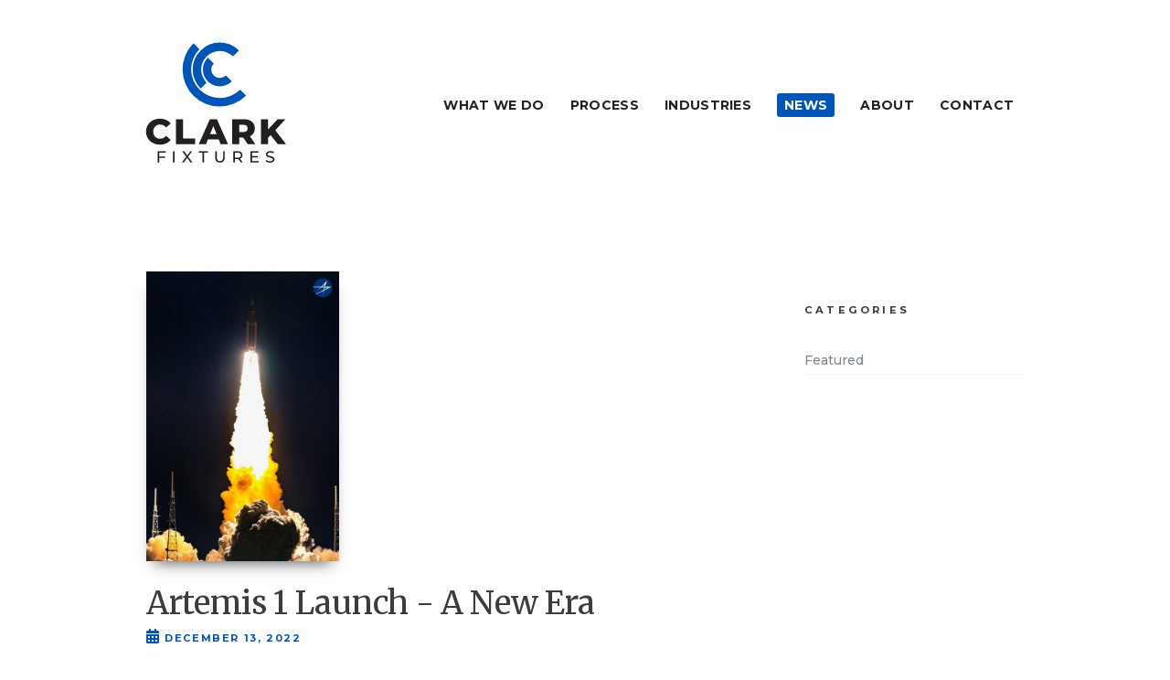

--- FILE ---
content_type: text/html; charset=UTF-8
request_url: https://clarkfixtures.com/news/artemis-1-launch-a-new-era
body_size: 3624
content:
<!DOCTYPE html>
<html lang="en">

    

  <head>
  <meta charset="utf-8">
  <meta http-equiv="X-UA-Compatible" content="IE=edge">
  <meta name="viewport" content="width=device-width, initial-scale=1">
  <!-- The above 3 meta tags *must* come first in the head; any other head content must come *after* these tags -->
          <title>Artemis 1 Launch - A New Era - Clark Fixtures</title>
  <link rel="home" href="https://clarkfixtures.com/"/>
<link rel="canonical" href="https://clarkfixtures.com/news/artemis-1-launch-a-new-era">
<meta property="og:url" content="https://clarkfixtures.com/news/artemis-1-launch-a-new-era"/><meta name="twitter:url" content="https://clarkfixtures.com/news/artemis-1-launch-a-new-era"/><meta property="og:locale" content="en-US"/>
<title>Artemis 1 Launch - A New Era | Clark Fixtures</title>
<meta name="description" content="Clark Fixtures is an industry leader that builds accurate fixtures that enable our customers to manufacture quality parts."/>
<meta name="image" content="https://d15sooz1miavyj.cloudfront.net/uploads/files/_1200x675_crop_center-center_none/1050/Clark_Fixtures_OG.jpg"/>
<meta name="robots" content="all"/>
<meta property="og:title" content="Artemis 1 Launch - A New Era">
<meta property="og:description" content="Clark Fixtures is an industry leader that builds accurate fixtures that enable our customers to manufacture quality parts.">
<meta property="og:image" content="https://d15sooz1miavyj.cloudfront.net/uploads/files/_1200x630_crop_center-center_none/1050/Clark_Fixtures_OG.jpg">
<meta name="twitter:title" content="Artemis 1 Launch - A New Era"/>
<meta name="twitter:description" content="Clark Fixtures is an industry leader that builds accurate fixtures that enable our customers to manufacture quality parts."/>
<meta name="twitter:image" content="https://d15sooz1miavyj.cloudfront.net/uploads/files/_1200x600_crop_center-center_none/1050/Clark_Fixtures_OG.jpg"/>
<meta property="og:image:type" content="image/jpeg">
<meta property="og:image:width" content="1200">
<meta property="og:image:height" content="630">

<link rel="alternate" href="https://clarkfixtures.com/news/artemis-1-launch-a-new-era" hreflang="en-us"/>

  <!-- Links -->
  <link href="/css/main.css?v=0.6" rel="stylesheet">
  <link type="text/plain" href="/humans.txt" rel="author">
  <link href="https://fonts.googleapis.com/css?family=Merriweather:300,400,700|Montserrat:300,400,500,700&display=swap" rel="stylesheet">
  <link rel="stylesheet" href="https://use.fontawesome.com/releases/v5.7.2/css/all.css" integrity="sha384-fnmOCqbTlWIlj8LyTjo7mOUStjsKC4pOpQbqyi7RrhN7udi9RwhKkMHpvLbHG9Sr" crossorigin="anonymous"
  <link rel="stylesheet" href="https://cdnjs.cloudflare.com/ajax/libs/tiny-slider/2.9.2/tiny-slider.css">

  <!-- FAVICON -->
  <link rel="apple-touch-icon" sizes="180x180" href="/apple-touch-icon.png">
  <link rel="icon" type="image/png" sizes="32x32" href="/favicon-32x32.png">
  <link rel="icon" type="image/png" sizes="16x16" href="/favicon-16x16.png">
  <link rel="manifest" href="/site.webmanifest">
  <link rel="mask-icon" href="/safari-pinned-tab.svg" color="#5bbad5">
  <meta name="msapplication-TileColor" content="#2d89ef">
  <meta name="theme-color" content="#ffffff">

  <!-- Load JS -->
  <script src="https://cdnjs.cloudflare.com/ajax/libs/tiny-slider/2.9.2/min/tiny-slider.js"></script>

  <!-- Global site tag (gtag.js) - Google Analytics -->
  <script async src="https://www.googletagmanager.com/gtag/js?id=UA-154845367-1"></script>
  <script>
    window.dataLayer = window.dataLayer || [];
    function gtag(){dataLayer.push(arguments);}
    gtag('js', new Date());

    gtag('config', 'UA-154845367-1');
  </script>

  <script>
    loadjs=function(){var l=function(){},c={},f={},u={};function s(e,n){if(e){var t=u[e];if(f[e]=n,t)for(;t.length;)t[0](e,n),t.splice(0,1)}}function o(e,n){e.call&&(e={success:e}),n.length?(e.error||l)(n):(e.success||l)(e)}function h(t,r,i,c){var s,o,e=document,n=i.async,f=(i.numRetries||0)+1,u=i.before||l,a=t.replace(/^(css|img)!/,"");c=c||0,/(^css!|\.css$)/.test(t)?(s=!0,(o=e.createElement("link")).rel="stylesheet",o.href=a):/(^img!|\.(png|gif|jpg|svg)$)/.test(t)?(o=e.createElement("img")).src=a:((o=e.createElement("script")).src=t,o.async=void 0===n||n),!(o.onload=o.onerror=o.onbeforeload=function(e){var n=e.type[0];if(s&&"hideFocus"in o)try{o.sheet.cssText.length||(n="e")}catch(e){n="e"}if("e"==n&&(c+=1)<f)return h(t,r,i,c);r(t,n,e.defaultPrevented)})!==u(t,o)&&e.head.appendChild(o)}function t(e,n,t){var r,i;if(n&&n.trim&&(r=n),i=(r?t:n)||{},r){if(r in c)throw"LoadJS";c[r]=!0}!function(e,r,n){var t,i,c=(e=e.push?e:[e]).length,s=c,o=[];for(t=function(e,n,t){if("e"==n&&o.push(e),"b"==n){if(!t)return;o.push(e)}--c||r(o)},i=0;i<s;i++)h(e[i],t,n)}(e,function(e){o(i,e),s(r,e)},i)}return t.ready=function(e,n){return function(e,t){e=e.push?e:[e];var n,r,i,c=[],s=e.length,o=s;for(n=function(e,n){n.length&&c.push(e),--o||t(c)};s--;)r=e[s],(i=f[r])?n(r,i):(u[r]=u[r]||[]).push(n)}(e,function(e){o(n,e)}),t},t.done=function(e){s(e,[])},t.reset=function(){c={},f={},u={}},t.isDefined=function(e){return e in c},t}();
  </script>

</head>

  <body class="">

    
<header class="navigation">
  <div class="header-bar">
    <div class="brand-wrapper">
      <a href="https://clarkfixtures.com/"><img class="logo" src="https://clarkfixtures.com/assets/logo.svg" alt="Clark Fixtures Logomark"></a>
      <a href="https://clarkfixtures.com/"><img class="logo-horz" src="https://clarkfixtures.com/assets/logo-horizontal.svg" alt="Clark Fixtures Logomark Horizontal"></a>
    </div>
    <nav class="nav-wrapper nav-wrapper--desktop">
      <ul>
                  <li class="">
            <a class="" href="https://clarkfixtures.com/what-we-do">what we do</a>
          </li>
                  <li class="">
            <a class="" href="https://clarkfixtures.com/process">process</a>
          </li>
                  <li class="">
            <a class="" href="https://clarkfixtures.com/industries">industries</a>
          </li>
                  <li class="active">
            <a class="active-link" href="https://clarkfixtures.com/news">news</a>
          </li>
                  <li class="">
            <a class="" href="https://clarkfixtures.com/about">about</a>
          </li>
                  <li class="">
            <a class="" href="https://clarkfixtures.com/contact">contact</a>
          </li>
              </ul>
    </nav>
    <a href="#" class="hamburger-button">
      <span></span>
      <span></span>
      <span></span>
      <span></span>
    </a>
  </div>

  <nav class="nav-wrapper nav-wrapper--mobile">
      <ul>
                  <li class="">
            <a class="" href="https://clarkfixtures.com/what-we-do">WhatWeDo</a>
          </li>
                  <li class="">
            <a class="" href="https://clarkfixtures.com/process">Process</a>
          </li>
                  <li class="">
            <a class="" href="https://clarkfixtures.com/industries">Industries</a>
          </li>
                  <li class="active">
            <a class="active-link" href="https://clarkfixtures.com/news">News</a>
          </li>
                  <li class="">
            <a class="" href="https://clarkfixtures.com/about">About</a>
          </li>
                  <li class="">
            <a class="" href="https://clarkfixtures.com/contact">Contact</a>
          </li>
              </ul>
    </nav>
</header>
    <main>
      
  <section class="article-sidebar">
    <div class="container">
      <article class="article-wrapper">
                  
                      <img src="
    
https://d15sooz1miavyj.cloudfront.net/uploads/IMG_2912.JPG
" class="tall" alt="IMG 2912">
                        

                <h2>Artemis 1 Launch - A New Era</h2>
        <h5><i class="fas fa-calendar-alt"></i> December 13, 2022</h5>
        
        <p>Novem­ber <span class="numbers">16</span>, <span class="numbers">2022</span>&nbsp;in the ear­ly morn­ing hours of a&nbsp;new day the launch of the new Artemis era began at launch pad <span class="caps"><span class="numbers">39</span>B</span>. Artemis <span class="numbers">1</span>&nbsp;is the ini­tial test flight for the inte­grat­ed ground sys­tems, the new <span class="caps">SLS</span> rock­et and the Ori­on space cap­sule. It will be trav­el­ing fur­ther than any human rat­ed space­craft has ever trav­eled. A&nbsp;key objec­tive, after a&nbsp;suc­cess­ful launch will be to test the Ori­on in deep space and its heat shield upon return. On Decem­ber <span class="numbers">5</span>, <span class="numbers">2022</span> the Ori­on space cap­sule, after enter­ing our atmos­phere at <span class="numbers">25</span>,<span class="numbers">000</span> mph, float­ed down safe­ly into the Pacif­ic ocean. Congratulations!</p>

      </article>
      
          <aside class="sidebar-wrapper">
      
                  <h5>Categories</h5>
      <ul>
                              <li><a href="https://clarkfixtures.com/news/featured">Featured</a></li>
                                          </ul>
      
          </aside>
    </div>
  </section>

  
    </main>

    <footer class="footer">
  <div class="container">
    <article>
      <a href="/index.html"><img class="logo-horz" src="https://clarkfixtures.com/assets/logo-horizontal.svg" alt="Clark Fixtures horizontal logo"></a>

            <address>
        <p class="country">United States</p>
        <p>Phone: <a href="tel:419.354.1541">419.354.1541</a></p>
                <p>Sales:</p>
        <p><a href="mailto:sales@clarkfixtures.com">sales@clarkfixtures.com</a></p>
                      </address>
            <address>
        <p class="country">México</p>
        <p>Phone: <a href="tel:52.844.490.5612">52.844.490.5612</a></p>
                <p>Sales Contact:</p>
        <p><a href="mailto:clark@linconet.com.mx">clark@linconet.com.mx</a></p>
                        <p>Facility Contact:</p>
        <p><a href="mailto:sales@clarkfixtures.com.mx">sales@clarkfixtures.com.mx</a></p>
              </address>
            <address>
        <p class="country">India</p>
        <p>Phone: <a href="tel:US - 419.354.1541">US - 419.354.1541</a></p>
                <p>Sales Contact:</p>
        <p><a href="mailto:sales@clarkfixtures.com">sales@clarkfixtures.com</a></p>
                      </address>
          </article>
    <article>
      <img class="logo" src="https://clarkfixtures.com/assets/extruded_logo.jpg" alt="Clark Fixtures Extrusion logo">
    </article>
    <article>
              <p class="m-0">ISO 9001: 2015</p>
              <p class="m-0">ISO-IEC17025</p>
              <p class="m-0">AS9100:2016</p>
              <p class="m-0">ITAR Registered</p>
                    <a href="https://clarkfixtures.com/certifications" title="Certifications" class="m-0 link">Certifications</a>
                            <a href="https://d15sooz1miavyj.cloudfront.net/uploads/files/Terms-Conditions-2022.pdf" title="Terms-Conditions-2022.pdf" class="link">Terms &amp; Conditions</a>
                      <a href="https://d15sooz1miavyj.cloudfront.net/uploads/files/Clark-Fixtures’-Terms-and-Conditions-for-Suppliers-1.pdf" title="Clark-Fixtures’-Terms-and-Conditions-for-Suppliers-1.pdf" class="link">Terms &amp; Conditions for Suppliers</a>
          </article>
  </div>
</footer>
 
    
<script>
  window.csrfTokenName = "CRAFT_CSRF_TOKEN";
  window.csrfTokenValue = "Mp4lFAhQ566__m1joL4FX\u002DU9prmf\u002DnsnLkLNwzHK9aZqQN\u002Do8jHRqFH0HTlcKYzB6rwAUOX_VTquT5Xx_Y81TBYtp5dWqZLiRyKdnsVykM4\u003D";

  loadjs('/js/main.js?v=0.6', function() {
    initMain();

    if ($('.map').length) {
      loadjs(['/js/map.js?v=0.6'], function() {
        initMap();
      });
    }

  });
</script>
  </body>
</html>


--- FILE ---
content_type: text/css
request_url: https://clarkfixtures.com/css/main.css?v=0.6
body_size: 11122
content:
@font-face{font-family:swiper-icons;font-style:normal;font-weight:400;src:url("data:application/font-woff;charset=utf-8;base64, [base64]//wADZ2x5ZgAAAywAAADMAAAD2MHtryVoZWFkAAABbAAAADAAAAA2E2+eoWhoZWEAAAGcAAAAHwAAACQC9gDzaG10eAAAAigAAAAZAAAArgJkABFsb2NhAAAC0AAAAFoAAABaFQAUGG1heHAAAAG8AAAAHwAAACAAcABAbmFtZQAAA/gAAAE5AAACXvFdBwlwb3N0AAAFNAAAAGIAAACE5s74hXjaY2BkYGAAYpf5Hu/j+W2+MnAzMYDAzaX6QjD6/4//Bxj5GA8AuRwMYGkAPywL13jaY2BkYGA88P8Agx4j+/8fQDYfA1AEBWgDAIB2BOoAeNpjYGRgYNBh4GdgYgABEMnIABJzYNADCQAACWgAsQB42mNgYfzCOIGBlYGB0YcxjYGBwR1Kf2WQZGhhYGBiYGVmgAFGBiQQkOaawtDAoMBQxXjg/wEGPcYDDA4wNUA2CCgwsAAAO4EL6gAAeNpj2M0gyAACqxgGNWBkZ2D4/wMA+xkDdgAAAHjaY2BgYGaAYBkGRgYQiAHyGMF8FgYHIM3DwMHABGQrMOgyWDLEM1T9/w8UBfEMgLzE////P/5//f/V/xv+r4eaAAeMbAxwIUYmIMHEgKYAYjUcsDAwsLKxc3BycfPw8jEQA/[base64]/uznmfPFBNODM2K7MTQ45YEAZqGP81AmGGcF3iPqOop0r1SPTaTbVkfUe4HXj97wYE+yNwWYxwWu4v1ugWHgo3S1XdZEVqWM7ET0cfnLGxWfkgR42o2PvWrDMBSFj/IHLaF0zKjRgdiVMwScNRAoWUoH78Y2icB/yIY09An6AH2Bdu/UB+yxopYshQiEvnvu0dURgDt8QeC8PDw7Fpji3fEA4z/PEJ6YOB5hKh4dj3EvXhxPqH/SKUY3rJ7srZ4FZnh1PMAtPhwP6fl2PMJMPDgeQ4rY8YT6Gzao0eAEA409DuggmTnFnOcSCiEiLMgxCiTI6Cq5DZUd3Qmp10vO0LaLTd2cjN4fOumlc7lUYbSQcZFkutRG7g6JKZKy0RmdLY680CDnEJ+UMkpFFe1RN7nxdVpXrC4aTtnaurOnYercZg2YVmLN/d/gczfEimrE/fs/bOuq29Zmn8tloORaXgZgGa78yO9/cnXm2BpaGvq25Dv9S4E9+5SIc9PqupJKhYFSSl47+Qcr1mYNAAAAeNptw0cKwkAAAMDZJA8Q7OUJvkLsPfZ6zFVERPy8qHh2YER+3i/BP83vIBLLySsoKimrqKqpa2hp6+jq6RsYGhmbmJqZSy0sraxtbO3sHRydnEMU4uR6yx7JJXveP7WrDycAAAAAAAH//wACeNpjYGRgYOABYhkgZgJCZgZNBkYGLQZtIJsFLMYAAAw3ALgAeNolizEKgDAQBCchRbC2sFER0YD6qVQiBCv/H9ezGI6Z5XBAw8CBK/m5iQQVauVbXLnOrMZv2oLdKFa8Pjuru2hJzGabmOSLzNMzvutpB3N42mNgZGBg4GKQYzBhYMxJLMlj4GBgAYow/P/PAJJhLM6sSoWKfWCAAwDAjgbRAAB42mNgYGBkAIIbCZo5IPrmUn0hGA0AO8EFTQAA") format("woff")}:root{--swiper-theme-color:#007aff}.swiper-container{list-style:none;margin-left:auto;margin-right:auto;overflow:hidden;padding:0;position:relative;z-index:1}.swiper-container-vertical>.swiper-wrapper{-webkit-box-orient:vertical;-webkit-box-direction:normal;-ms-flex-direction:column;flex-direction:column}.swiper-wrapper{-webkit-box-sizing:content-box;box-sizing:content-box;display:-webkit-box;display:-ms-flexbox;display:flex;height:100%;position:relative;-webkit-transition-property:-webkit-transform;transition-property:-webkit-transform;-o-transition-property:transform;transition-property:transform;transition-property:transform,-webkit-transform;width:100%;z-index:1}.swiper-container-android .swiper-slide,.swiper-wrapper{-webkit-transform:translateZ(0);transform:translateZ(0)}.swiper-container-multirow>.swiper-wrapper{-ms-flex-wrap:wrap;flex-wrap:wrap}.swiper-container-multirow-column>.swiper-wrapper{-webkit-box-orient:vertical;-webkit-box-direction:normal;-ms-flex-direction:column;flex-direction:column;-ms-flex-wrap:wrap;flex-wrap:wrap}.swiper-container-free-mode>.swiper-wrapper{margin:0 auto;-webkit-transition-timing-function:ease-out;-o-transition-timing-function:ease-out;transition-timing-function:ease-out}.swiper-slide{-ms-flex-negative:0;flex-shrink:0;height:100%;position:relative;-webkit-transition-property:-webkit-transform;transition-property:-webkit-transform;-o-transition-property:transform;transition-property:transform;transition-property:transform,-webkit-transform;width:100%}.swiper-slide-invisible-blank{visibility:hidden}.swiper-container-autoheight,.swiper-container-autoheight .swiper-slide{height:auto}.swiper-container-autoheight .swiper-wrapper{-webkit-box-align:start;-ms-flex-align:start;align-items:flex-start;-webkit-transition-property:height,-webkit-transform;transition-property:height,-webkit-transform;-o-transition-property:transform,height;transition-property:transform,height;transition-property:transform,height,-webkit-transform}.swiper-container-3d{-webkit-perspective:1200px;perspective:1200px}.swiper-container-3d .swiper-cube-shadow,.swiper-container-3d .swiper-slide,.swiper-container-3d .swiper-slide-shadow-bottom,.swiper-container-3d .swiper-slide-shadow-left,.swiper-container-3d .swiper-slide-shadow-right,.swiper-container-3d .swiper-slide-shadow-top,.swiper-container-3d .swiper-wrapper{-webkit-transform-style:preserve-3d;transform-style:preserve-3d}.swiper-container-3d .swiper-slide-shadow-bottom,.swiper-container-3d .swiper-slide-shadow-left,.swiper-container-3d .swiper-slide-shadow-right,.swiper-container-3d .swiper-slide-shadow-top{height:100%;left:0;pointer-events:none;position:absolute;top:0;width:100%;z-index:10}.swiper-container-3d .swiper-slide-shadow-left{background-image:-webkit-gradient(linear,right top,left top,from(rgba(0,0,0,.5)),to(rgba(0,0,0,0)));background-image:-o-linear-gradient(right,rgba(0,0,0,.5),rgba(0,0,0,0));background-image:linear-gradient(270deg,rgba(0,0,0,.5),rgba(0,0,0,0))}.swiper-container-3d .swiper-slide-shadow-right{background-image:-webkit-gradient(linear,left top,right top,from(rgba(0,0,0,.5)),to(rgba(0,0,0,0)));background-image:-o-linear-gradient(left,rgba(0,0,0,.5),rgba(0,0,0,0));background-image:linear-gradient(90deg,rgba(0,0,0,.5),rgba(0,0,0,0))}.swiper-container-3d .swiper-slide-shadow-top{background-image:-webkit-gradient(linear,left bottom,left top,from(rgba(0,0,0,.5)),to(rgba(0,0,0,0)));background-image:-o-linear-gradient(bottom,rgba(0,0,0,.5),rgba(0,0,0,0));background-image:linear-gradient(0deg,rgba(0,0,0,.5),rgba(0,0,0,0))}.swiper-container-3d .swiper-slide-shadow-bottom{background-image:-webkit-gradient(linear,left top,left bottom,from(rgba(0,0,0,.5)),to(rgba(0,0,0,0)));background-image:-o-linear-gradient(top,rgba(0,0,0,.5),rgba(0,0,0,0));background-image:linear-gradient(180deg,rgba(0,0,0,.5),rgba(0,0,0,0))}.swiper-container-css-mode>.swiper-wrapper{-ms-overflow-style:none;overflow:auto;scrollbar-width:none}.swiper-container-css-mode>.swiper-wrapper::-webkit-scrollbar{display:none}.swiper-container-css-mode>.swiper-wrapper>.swiper-slide{scroll-snap-align:start start}.swiper-container-horizontal.swiper-container-css-mode>.swiper-wrapper{-ms-scroll-snap-type:x mandatory;scroll-snap-type:x mandatory}.swiper-container-vertical.swiper-container-css-mode>.swiper-wrapper{-ms-scroll-snap-type:y mandatory;scroll-snap-type:y mandatory}:root{--swiper-navigation-size:44px}.swiper-button-next,.swiper-button-prev{-webkit-box-align:center;-ms-flex-align:center;-webkit-box-pack:center;-ms-flex-pack:center;align-items:center;color:var(--swiper-navigation-color,var(--swiper-theme-color));cursor:pointer;display:-webkit-box;display:-ms-flexbox;display:flex;height:var(--swiper-navigation-size);justify-content:center;margin-top:calc(var(--swiper-navigation-size)*-1/2);position:absolute;top:50%;width:calc(var(--swiper-navigation-size)/44*27);z-index:10}.swiper-button-next.swiper-button-disabled,.swiper-button-prev.swiper-button-disabled{cursor:auto;opacity:.35;pointer-events:none}.swiper-button-next:after,.swiper-button-prev:after{font-family:swiper-icons;font-size:var(--swiper-navigation-size)}.swiper-button-prev,.swiper-container-rtl .swiper-button-next{left:10px;right:auto}.swiper-button-prev:after,.swiper-container-rtl .swiper-button-next:after{content:"prev"}.swiper-button-next,.swiper-container-rtl .swiper-button-prev{left:auto;right:10px}.swiper-button-next:after,.swiper-container-rtl .swiper-button-prev:after{content:"next"}.swiper-button-next.swiper-button-white,.swiper-button-prev.swiper-button-white{--swiper-navigation-color:#fff}.swiper-button-next.swiper-button-black,.swiper-button-prev.swiper-button-black{--swiper-navigation-color:#000}.swiper-button-lock{display:none}.swiper-pagination{position:absolute;text-align:center;-webkit-transform:translateZ(0);transform:translateZ(0);-webkit-transition:opacity .3s;-o-transition:opacity .3s;transition:opacity .3s;z-index:10}.swiper-pagination.swiper-pagination-hidden{opacity:0}.swiper-container-horizontal>.swiper-pagination-bullets,.swiper-pagination-custom,.swiper-pagination-fraction{bottom:10px;left:0;width:100%}.swiper-pagination-bullets-dynamic{font-size:0;overflow:hidden}.swiper-pagination-bullets-dynamic .swiper-pagination-bullet{position:relative;-webkit-transform:scale(.33);-ms-transform:scale(.33);transform:scale(.33)}.swiper-pagination-bullets-dynamic .swiper-pagination-bullet-active,.swiper-pagination-bullets-dynamic .swiper-pagination-bullet-active-main{-webkit-transform:scale(1);-ms-transform:scale(1);transform:scale(1)}.swiper-pagination-bullets-dynamic .swiper-pagination-bullet-active-prev{-webkit-transform:scale(.66);-ms-transform:scale(.66);transform:scale(.66)}.swiper-pagination-bullets-dynamic .swiper-pagination-bullet-active-prev-prev{-webkit-transform:scale(.33);-ms-transform:scale(.33);transform:scale(.33)}.swiper-pagination-bullets-dynamic .swiper-pagination-bullet-active-next{-webkit-transform:scale(.66);-ms-transform:scale(.66);transform:scale(.66)}.swiper-pagination-bullets-dynamic .swiper-pagination-bullet-active-next-next{-webkit-transform:scale(.33);-ms-transform:scale(.33);transform:scale(.33)}.swiper-pagination-bullet{background:#000;border-radius:100%;display:inline-block;height:8px;opacity:.2;width:8px}button.swiper-pagination-bullet{-webkit-appearance:none;-moz-appearance:none;appearance:none;border:none;-webkit-box-shadow:none;box-shadow:none;margin:0;padding:0}.swiper-pagination-clickable .swiper-pagination-bullet{cursor:pointer}.swiper-pagination-bullet-active{background:var(--swiper-pagination-color,var(--swiper-theme-color));opacity:1}.swiper-container-vertical>.swiper-pagination-bullets{right:10px;top:50%;-webkit-transform:translate3d(0,-50%,0);transform:translate3d(0,-50%,0)}.swiper-container-vertical>.swiper-pagination-bullets .swiper-pagination-bullet{display:block;margin:6px 0}.swiper-container-vertical>.swiper-pagination-bullets.swiper-pagination-bullets-dynamic{top:50%;-webkit-transform:translateY(-50%);-ms-transform:translateY(-50%);transform:translateY(-50%);width:8px}.swiper-container-vertical>.swiper-pagination-bullets.swiper-pagination-bullets-dynamic .swiper-pagination-bullet{display:inline-block;-webkit-transition:transform .2s,top .2s;-o-transition:transform .2s,top .2s;transition:transform .2s,top .2s}.swiper-container-horizontal>.swiper-pagination-bullets .swiper-pagination-bullet{margin:0 4px}.swiper-container-horizontal>.swiper-pagination-bullets.swiper-pagination-bullets-dynamic{left:50%;-webkit-transform:translateX(-50%);-ms-transform:translateX(-50%);transform:translateX(-50%);white-space:nowrap}.swiper-container-horizontal>.swiper-pagination-bullets.swiper-pagination-bullets-dynamic .swiper-pagination-bullet{-webkit-transition:transform .2s,left .2s;-o-transition:transform .2s,left .2s;transition:transform .2s,left .2s}.swiper-container-horizontal.swiper-container-rtl>.swiper-pagination-bullets-dynamic .swiper-pagination-bullet{-webkit-transition:transform .2s,right .2s;-o-transition:transform .2s,right .2s;transition:transform .2s,right .2s}.swiper-pagination-progressbar{background:rgba(0,0,0,.25);position:absolute}.swiper-pagination-progressbar .swiper-pagination-progressbar-fill{background:var(--swiper-pagination-color,var(--swiper-theme-color));height:100%;left:0;position:absolute;top:0;-webkit-transform:scale(0);-ms-transform:scale(0);transform:scale(0);-webkit-transform-origin:left top;-ms-transform-origin:left top;transform-origin:left top;width:100%}.swiper-container-rtl .swiper-pagination-progressbar .swiper-pagination-progressbar-fill{-webkit-transform-origin:right top;-ms-transform-origin:right top;transform-origin:right top}.swiper-container-horizontal>.swiper-pagination-progressbar,.swiper-container-vertical>.swiper-pagination-progressbar.swiper-pagination-progressbar-opposite{height:4px;left:0;top:0;width:100%}.swiper-container-horizontal>.swiper-pagination-progressbar.swiper-pagination-progressbar-opposite,.swiper-container-vertical>.swiper-pagination-progressbar{height:100%;left:0;top:0;width:4px}.swiper-pagination-white{--swiper-pagination-color:#fff}.swiper-pagination-black{--swiper-pagination-color:#000}.swiper-pagination-lock{display:none}.swiper-scrollbar{background:rgba(0,0,0,.1);border-radius:10px;position:relative;-ms-touch-action:none}.swiper-container-horizontal>.swiper-scrollbar{bottom:3px;height:5px;left:1%;position:absolute;width:98%;z-index:50}.swiper-container-vertical>.swiper-scrollbar{height:98%;position:absolute;right:3px;top:1%;width:5px;z-index:50}.swiper-scrollbar-drag{background:rgba(0,0,0,.5);border-radius:10px;height:100%;left:0;position:relative;top:0;width:100%}.swiper-scrollbar-cursor-drag{cursor:move}.swiper-scrollbar-lock{display:none}.swiper-zoom-container{-webkit-box-pack:center;-ms-flex-pack:center;-webkit-box-align:center;-ms-flex-align:center;align-items:center;display:-webkit-box;display:-ms-flexbox;display:flex;height:100%;justify-content:center;text-align:center;width:100%}.swiper-zoom-container>canvas,.swiper-zoom-container>img,.swiper-zoom-container>svg{max-height:100%;max-width:100%;-o-object-fit:contain;object-fit:contain}.swiper-slide-zoomed{cursor:move}.swiper-lazy-preloader{-webkit-animation:swiper-preloader-spin 1s linear infinite;animation:swiper-preloader-spin 1s linear infinite;border:4px solid var(--swiper-preloader-color,var(--swiper-theme-color));border-radius:50%;border-top:4px solid transparent;-webkit-box-sizing:border-box;box-sizing:border-box;height:42px;left:50%;margin-left:-21px;margin-top:-21px;position:absolute;top:50%;-webkit-transform-origin:50%;-ms-transform-origin:50%;transform-origin:50%;width:42px;z-index:10}.swiper-lazy-preloader-white{--swiper-preloader-color:#fff}.swiper-lazy-preloader-black{--swiper-preloader-color:#000}@-webkit-keyframes swiper-preloader-spin{to{-webkit-transform:rotate(1turn);transform:rotate(1turn)}}@keyframes swiper-preloader-spin{to{-webkit-transform:rotate(1turn);transform:rotate(1turn)}}.swiper-container .swiper-notification{left:0;opacity:0;pointer-events:none;position:absolute;top:0;z-index:-1000}.swiper-container-fade.swiper-container-free-mode .swiper-slide{-webkit-transition-timing-function:ease-out;-o-transition-timing-function:ease-out;transition-timing-function:ease-out}.swiper-container-fade .swiper-slide{pointer-events:none;-webkit-transition-property:opacity;-o-transition-property:opacity;transition-property:opacity}.swiper-container-fade .swiper-slide .swiper-slide{pointer-events:none}.swiper-container-fade .swiper-slide-active,.swiper-container-fade .swiper-slide-active .swiper-slide-active{pointer-events:auto}.swiper-container-cube{overflow:visible}.swiper-container-cube .swiper-slide{-webkit-backface-visibility:hidden;backface-visibility:hidden;height:100%;pointer-events:none;-webkit-transform-origin:0 0;-ms-transform-origin:0 0;transform-origin:0 0;visibility:hidden;width:100%;z-index:1}.swiper-container-cube .swiper-slide .swiper-slide{pointer-events:none}.swiper-container-cube.swiper-container-rtl .swiper-slide{-webkit-transform-origin:100% 0;-ms-transform-origin:100% 0;transform-origin:100% 0}.swiper-container-cube .swiper-slide-active,.swiper-container-cube .swiper-slide-active .swiper-slide-active{pointer-events:auto}.swiper-container-cube .swiper-slide-active,.swiper-container-cube .swiper-slide-next,.swiper-container-cube .swiper-slide-next+.swiper-slide,.swiper-container-cube .swiper-slide-prev{pointer-events:auto;visibility:visible}.swiper-container-cube .swiper-slide-shadow-bottom,.swiper-container-cube .swiper-slide-shadow-left,.swiper-container-cube .swiper-slide-shadow-right,.swiper-container-cube .swiper-slide-shadow-top{-webkit-backface-visibility:hidden;backface-visibility:hidden;z-index:0}.swiper-container-cube .swiper-cube-shadow{background:#000;bottom:0;-webkit-filter:blur(50px);filter:blur(50px);height:100%;left:0;opacity:.6;position:absolute;width:100%;z-index:0}.swiper-container-flip{overflow:visible}.swiper-container-flip .swiper-slide{-webkit-backface-visibility:hidden;backface-visibility:hidden;pointer-events:none;z-index:1}.swiper-container-flip .swiper-slide .swiper-slide{pointer-events:none}.swiper-container-flip .swiper-slide-active,.swiper-container-flip .swiper-slide-active .swiper-slide-active{pointer-events:auto}.swiper-container-flip .swiper-slide-shadow-bottom,.swiper-container-flip .swiper-slide-shadow-left,.swiper-container-flip .swiper-slide-shadow-right,.swiper-container-flip .swiper-slide-shadow-top{-webkit-backface-visibility:hidden;backface-visibility:hidden;z-index:0}a,abbr,acronym,address,applet,article,aside,audio,b,big,blockquote,body,canvas,caption,center,cite,code,dd,del,details,dfn,div,dl,dt,em,embed,fieldset,figcaption,figure,footer,form,h1,h2,h3,h4,h5,h6,header,hgroup,html,i,iframe,img,ins,kbd,label,legend,li,mark,menu,nav,object,ol,output,p,pre,q,ruby,s,samp,section,small,span,strike,strong,sub,summary,sup,table,tbody,td,tfoot,th,thead,time,tr,tt,u,ul,var,video{border:0;font-size:100%;font:inherit;margin:0;padding:0;vertical-align:baseline}article,aside,details,figcaption,figure,footer,header,hgroup,menu,nav,section{display:block}blockquote,q{quotes:none}blockquote:after,blockquote:before,q:after,q:before{content:"";content:none}table{border-collapse:collapse;border-spacing:0}*,html{-webkit-box-sizing:border-box;box-sizing:border-box;line-height:1}body{-webkit-font-smoothing:antialiased;-moz-osx-font-smoothing:grayscale;color:#3b3c3d;font-family:Montserrat,sans-serif;font-size:14px;font-weight:400;line-height:22px}@media screen and (min-width:300px){body{font-size:calc(13.30769px + .23077vw)}}@media screen and (min-width:1600px){body{font-size:17px}}@media screen and (min-width:300px){body{line-height:calc(21.07692px + .30769vw)}}@media screen and (min-width:1600px){body{line-height:26px}}.p,p{-webkit-font-smoothing:antialiased;-moz-osx-font-smoothing:grayscale;font-size:14px;font-weight:400;letter-spacing:-.02rem;line-height:22px;margin:0 0 1rem}@media screen and (min-width:300px){.p,p{font-size:calc(13.53846px + .15385vw)}}@media screen and (min-width:1600px){.p,p{font-size:16px}}@media screen and (min-width:300px){.p,p{line-height:calc(20.61538px + .46154vw)}}@media screen and (min-width:1600px){.p,p{line-height:28px}}.p.large,p.large{font-size:20px;font-weight:400;letter-spacing:-.05rem;line-height:26px}@media screen and (min-width:300px){.p.large,p.large{font-size:calc(17.23077px + .92308vw)}}@media screen and (min-width:1600px){.p.large,p.large{font-size:32px}}@media screen and (min-width:300px){.p.large,p.large{line-height:calc(21.84615px + 1.38462vw)}}@media screen and (min-width:1600px){.p.large,p.large{line-height:44px}}.p.medium,div.image-left .two-column__image-wrapper p,div.image-left .two-column__image-wrapper p.p,div.image-left .two-column__text-content p,div.image-left .two-column__text-content p.p,div.image-right .two-column__image-wrapper p,div.image-right .two-column__image-wrapper p.p,div.image-right .two-column__text-content p,div.image-right .two-column__text-content p.p,p.medium,section.image-left .two-column__image-wrapper p,section.image-left .two-column__image-wrapper p.p,section.image-left .two-column__text-content p,section.image-left .two-column__text-content p.p,section.image-right .two-column__image-wrapper p,section.image-right .two-column__image-wrapper p.p,section.image-right .two-column__text-content p,section.image-right .two-column__text-content p.p{font-size:16px;font-weight:400;letter-spacing:-.05rem;line-height:22px}@media screen and (min-width:300px){.p.medium,div.image-left .two-column__image-wrapper p,div.image-left .two-column__image-wrapper p.p,div.image-left .two-column__text-content p,div.image-left .two-column__text-content p.p,div.image-right .two-column__image-wrapper p,div.image-right .two-column__image-wrapper p.p,div.image-right .two-column__text-content p,div.image-right .two-column__text-content p.p,p.medium,section.image-left .two-column__image-wrapper p,section.image-left .two-column__image-wrapper p.p,section.image-left .two-column__text-content p,section.image-left .two-column__text-content p.p,section.image-right .two-column__image-wrapper p,section.image-right .two-column__image-wrapper p.p,section.image-right .two-column__text-content p,section.image-right .two-column__text-content p.p{font-size:calc(14.61538px + .46154vw)}}@media screen and (min-width:1600px){.p.medium,div.image-left .two-column__image-wrapper p,div.image-left .two-column__image-wrapper p.p,div.image-left .two-column__text-content p,div.image-left .two-column__text-content p.p,div.image-right .two-column__image-wrapper p,div.image-right .two-column__image-wrapper p.p,div.image-right .two-column__text-content p,div.image-right .two-column__text-content p.p,p.medium,section.image-left .two-column__image-wrapper p,section.image-left .two-column__image-wrapper p.p,section.image-left .two-column__text-content p,section.image-left .two-column__text-content p.p,section.image-right .two-column__image-wrapper p,section.image-right .two-column__image-wrapper p.p,section.image-right .two-column__text-content p,section.image-right .two-column__text-content p.p{font-size:22px}}@media screen and (min-width:300px){.p.medium,div.image-left .two-column__image-wrapper p,div.image-left .two-column__image-wrapper p.p,div.image-left .two-column__text-content p,div.image-left .two-column__text-content p.p,div.image-right .two-column__image-wrapper p,div.image-right .two-column__image-wrapper p.p,div.image-right .two-column__text-content p,div.image-right .two-column__text-content p.p,p.medium,section.image-left .two-column__image-wrapper p,section.image-left .two-column__image-wrapper p.p,section.image-left .two-column__text-content p,section.image-left .two-column__text-content p.p,section.image-right .two-column__image-wrapper p,section.image-right .two-column__image-wrapper p.p,section.image-right .two-column__text-content p,section.image-right .two-column__text-content p.p{line-height:calc(19.69231px + .76923vw)}}@media screen and (min-width:1600px){.p.medium,div.image-left .two-column__image-wrapper p,div.image-left .two-column__image-wrapper p.p,div.image-left .two-column__text-content p,div.image-left .two-column__text-content p.p,div.image-right .two-column__image-wrapper p,div.image-right .two-column__image-wrapper p.p,div.image-right .two-column__text-content p,div.image-right .two-column__text-content p.p,p.medium,section.image-left .two-column__image-wrapper p,section.image-left .two-column__image-wrapper p.p,section.image-left .two-column__text-content p,section.image-left .two-column__text-content p.p,section.image-right .two-column__image-wrapper p,section.image-right .two-column__image-wrapper p.p,section.image-right .two-column__text-content p,section.image-right .two-column__text-content p.p{line-height:32px}}.p.small,p.small{font-size:13px;font-weight:400;line-height:20px}@media screen and (min-width:300px){.p.small,p.small{font-size:calc(12.76923px + .07692vw)}}@media screen and (min-width:1600px){.p.small,p.small{font-size:14px}}@media screen and (min-width:300px){.p.small,p.small{line-height:calc(19.53846px + .15385vw)}}@media screen and (min-width:1600px){.p.small,p.small{line-height:22px}}.p:last-of-type:not(:first-of-type),p:last-of-type:not(:first-of-type){margin-bottom:0!important}.h1,h1{-webkit-font-smoothing:antialiased;-moz-osx-font-smoothing:grayscale;font-family:Merriweather,serif;font-size:24px;font-weight:300;letter-spacing:-.08rem;line-height:30px;margin:0 0 1rem}@media screen and (min-width:300px){.h1,h1{font-size:calc(17.07692px + 2.30769vw)}}@media screen and (min-width:1600px){.h1,h1{font-size:54px}}@media screen and (min-width:300px){.h1,h1{line-height:calc(22.15385px + 2.61538vw)}}@media screen and (min-width:1600px){.h1,h1{line-height:64px}}.h2,h2{-webkit-font-smoothing:antialiased;-moz-osx-font-smoothing:grayscale;font-family:Merriweather,serif;font-size:20px;font-weight:700;letter-spacing:-.02rem;line-height:22px;margin:0 0 1rem}@media screen and (min-width:300px){.h2,h2{font-size:calc(17.23077px + .92308vw)}}@media screen and (min-width:1600px){.h2,h2{font-size:32px}}@media screen and (min-width:300px){.h2,h2{line-height:calc(18.76923px + 1.07692vw)}}@media screen and (min-width:1600px){.h2,h2{line-height:36px}}.h3,h3{-webkit-font-smoothing:antialiased;-moz-osx-font-smoothing:grayscale;font-family:Montserrat,sans-serif;font-size:20px;font-weight:700;letter-spacing:.15rem;line-height:34px;margin:0 0 1.5rem;text-transform:uppercase}@media screen and (min-width:300px){.h3,h3{font-size:calc(17.69231px + .76923vw)}}@media screen and (min-width:1600px){.h3,h3{font-size:30px}}@media screen and (min-width:300px){.h3,h3{line-height:calc(32.61538px + .46154vw)}}@media screen and (min-width:1600px){.h3,h3{line-height:40px}}.h4,h4{-webkit-font-smoothing:antialiased;-moz-osx-font-smoothing:grayscale;font-family:Montserrat,sans-serif;font-size:15px;font-weight:700;letter-spacing:.04rem;line-height:22px;margin:0 0 1rem;text-transform:uppercase}@media screen and (min-width:300px){.h4,h4{font-size:calc(12.92308px + .69231vw)}}@media screen and (min-width:1600px){.h4,h4{font-size:24px}}@media screen and (min-width:300px){.h4,h4{line-height:calc(21.07692px + .30769vw)}}@media screen and (min-width:1600px){.h4,h4{line-height:26px}}.h5,h5{-webkit-font-smoothing:antialiased;-moz-osx-font-smoothing:grayscale;font-family:Montserrat,sans-serif;font-size:9px;font-weight:700;letter-spacing:.2rem;line-height:12px;margin:0 0 2rem;text-transform:uppercase}@media screen and (min-width:300px){.h5,h5{font-size:calc(8.30769px + .23077vw)}}@media screen and (min-width:1600px){.h5,h5{font-size:12px}}@media screen and (min-width:300px){.h5,h5{line-height:calc(11.07692px + .30769vw)}}@media screen and (min-width:1600px){.h5,h5{line-height:16px}}blockquote{-webkit-font-smoothing:antialiased;-moz-osx-font-smoothing:grayscale;font-family:Merriweather,serif;font-size:20px;font-weight:300;letter-spacing:-.02rem;line-height:30px;margin:0 0 3rem;text-align:center}@media screen and (min-width:300px){blockquote{font-size:calc(14.92308px + 1.69231vw)}}@media screen and (min-width:1600px){blockquote{font-size:42px}}@media screen and (min-width:300px){blockquote{line-height:calc(23.53846px + 2.15385vw)}}@media screen and (min-width:1600px){blockquote{line-height:58px}}.richtext-wrapper,.richtext-wrapper>p{font-size:20px;font-weight:400;letter-spacing:-.05rem;line-height:26px;margin:0 0 1rem}@media screen and (min-width:300px){.richtext-wrapper,.richtext-wrapper>p{font-size:calc(17.23077px + .92308vw)}}@media screen and (min-width:1600px){.richtext-wrapper,.richtext-wrapper>p{font-size:32px}}@media screen and (min-width:300px){.richtext-wrapper,.richtext-wrapper>p{line-height:calc(21.84615px + 1.38462vw)}}@media screen and (min-width:1600px){.richtext-wrapper,.richtext-wrapper>p{line-height:44px}}br{line-height:26px}.link{color:#00397a;font-weight:700;text-decoration:none}.article-wrapper li{line-height:1.5;margin-bottom:1rem}.article-wrapper img.tall{width:100%}@media (min-width:576px){.article-wrapper img.tall{width:50%}}@media (min-width:768px){.article-wrapper img.tall{width:33%}}.m-0{margin:0!important}.m-b-0{margin-bottom:0!important}.m-t-0{margin-top:0!important}.m-l-0{margin-left:0!important}.m-r-0{margin-right:0!important}.m-x-0{margin-bottom:0!important;margin-top:0!important}.m-y-0{margin-left:0!important;margin-right:0!important}.m-x-auto{margin-left:auto!important;margin-right:auto!important}header.navigation .header-bar{-webkit-box-pack:justify;-ms-flex-pack:justify;background-color:#fff;display:-webkit-box;display:-ms-flexbox;display:flex;height:230px;justify-content:space-between;left:0;overflow:hidden;padding:0 12.4vw;position:fixed;top:0;-webkit-transition:all .3s ease;-o-transition:all .3s ease;transition:all .3s ease;width:100%;z-index:900}header.navigation .header-bar.header-bar-shrink{background-color:#fff;-webkit-box-shadow:0 14px 36px -30px rgba(33,35,38,.8);box-shadow:0 14px 36px -30px rgba(33,35,38,.8);height:90px}header.navigation .header-bar.header-bar-shrink .brand-wrapper img.logo{display:none;opacity:0;-webkit-transition:opacity .5s ease;-o-transition:opacity .5s ease;transition:opacity .5s ease}header.navigation .header-bar.header-bar-shrink .brand-wrapper img.logo-horz{display:block;opacity:1;-webkit-transition:opacity .5s ease;-o-transition:opacity .5s ease;transition:opacity .5s ease}header.navigation .header-bar .brand-wrapper{-webkit-box-align:center;-ms-flex-align:center;align-items:center;display:-webkit-box;display:-ms-flexbox;display:flex}header.navigation .header-bar .brand-wrapper img.logo{height:auto;opacity:1;-webkit-transition:opacity .5s ease;-o-transition:opacity .5s ease;transition:opacity .5s ease;width:160px}header.navigation .header-bar .brand-wrapper img.logo-horz{display:none;height:auto;opacity:0;-webkit-transition:opacity -.3s ease;-o-transition:opacity -.3s ease;transition:opacity -.3s ease;width:200px}header.navigation .nav-wrapper.nav-wrapper--mobile{display:none}header.navigation .nav-wrapper{-webkit-box-align:center;-ms-flex-align:center;align-items:center;display:-webkit-box;display:-ms-flexbox;display:flex}header.navigation .nav-wrapper ul{list-style:none;margin:0;padding:0}header.navigation .nav-wrapper ul li{display:inline-block;margin:0 .75rem}header.navigation .nav-wrapper ul li.active{background-color:#0055b8;border-radius:3px;padding-left:.5rem;padding-right:.5rem;-webkit-transition:background-color .3s ease;-o-transition:background-color .3s ease;transition:background-color .3s ease}header.navigation .nav-wrapper ul li.active:hover{background-color:#0469dd}header.navigation .nav-wrapper ul li a{color:#212326;font-size:14px;font-weight:600;letter-spacing:.02rem;text-decoration:none;text-transform:uppercase;-webkit-transition:color .3s ease;-o-transition:color .3s ease;transition:color .3s ease}header.navigation .nav-wrapper ul li a.active-link{color:#fff}header.navigation .nav-wrapper ul li a:hover{color:#0055b8}header.navigation .nav-wrapper ul li a:hover.active-link{color:#fff}header.navigation .nav-wrapper.visible{opacity:.9;-webkit-transform:translateX(0);-ms-transform:translateX(0);transform:translateX(0);visibility:visible}header.navigation .hamburger-button{display:none;height:20px;margin:0;padding:0;position:relative;-webkit-transition:.3s ease-in-out;-o-transition:.3s ease-in-out;transition:.3s ease-in-out;width:25px;z-index:999}header.navigation .hamburger-button span{background-color:#212326;border-radius:0;height:3px;position:absolute;right:0;top:0;-webkit-transition:color .3s ease;-o-transition:color .3s ease;transition:color .3s ease;-webkit-transition:opacity .2s ease-in-out,-webkit-transform .2s ease-in-out;transition:opacity .2s ease-in-out,-webkit-transform .2s ease-in-out;-o-transition:transform .2s ease-in-out,opacity .2s ease-in-out;transition:transform .2s ease-in-out,opacity .2s ease-in-out;transition:transform .2s ease-in-out,opacity .2s ease-in-out,-webkit-transform .2s ease-in-out;width:25px}header.navigation .hamburger-button span:first-child{top:0}header.navigation .hamburger-button span:nth-child(2),header.navigation .hamburger-button span:nth-child(3){top:8px}header.navigation .hamburger-button span:nth-child(4){top:16px}header.navigation .hamburger-button.active span{background-color:#0055b8}header.navigation .hamburger-button.active span:first-child,header.navigation .hamburger-button.active span:nth-child(4){opacity:0}header.navigation .hamburger-button.active span:nth-child(2){-webkit-transform:rotate(45deg);-ms-transform:rotate(45deg);transform:rotate(45deg)}header.navigation .hamburger-button.active span:nth-child(3){-webkit-transform:rotate(-45deg);-ms-transform:rotate(-45deg);transform:rotate(-45deg)}@media screen and (max-width:1200px){header.navigation .hamburger-button{-ms-flex-item-align:center;-ms-grid-row-align:center;align-self:center;display:-webkit-box;display:-ms-flexbox;display:flex}header.navigation .header-bar{height:90px}header.navigation .header-bar .brand-wrapper img.logo{display:none;opacity:0;-webkit-transition:opacity .5s ease;-o-transition:opacity .5s ease;transition:opacity .5s ease}header.navigation .header-bar .brand-wrapper img.logo-horz{display:block;opacity:1;-webkit-transition:opacity .5s ease;-o-transition:opacity .5s ease;transition:opacity .5s ease}header.navigation .nav-wrapper.nav-wrapper--desktop{display:none}header.navigation .nav-wrapper.nav-wrapper--mobile{-webkit-box-orient:vertical;-webkit-box-direction:normal;-webkit-box-align:start;-ms-flex-align:start;-webkit-box-pack:center;-ms-flex-pack:center;align-items:flex-start;background-color:#fff;display:-webkit-box;display:-ms-flexbox;display:flex;-ms-flex-direction:column;flex-direction:column;height:100%;justify-content:center;max-height:100vh;opacity:0;overflow-y:scroll;padding:0 12.4vw;position:fixed;right:0;top:0;-webkit-transform:translateX(-100%);-ms-transform:translateX(-100%);transform:translateX(-100%);-webkit-transition:all .3s ease;-o-transition:all .3s ease;transition:all .3s ease;visibility:hidden;width:100%;z-index:10}header.navigation .nav-wrapper.nav-wrapper--mobile .brand-mark{height:auto;margin-bottom:2rem;position:relative;width:60px}header.navigation .nav-wrapper.nav-wrapper--mobile ul li{display:block;margin:0;padding:1rem 0}header.navigation .nav-wrapper.nav-wrapper--mobile ul li.active{background-color:transparent;border-bottom:5px solid #0055b8;border-radius:0;padding-left:0;padding-right:0}header.navigation .nav-wrapper.nav-wrapper--mobile ul li.active:hover{background-color:transparent;border-bottom:5px solid #0469dd}header.navigation .nav-wrapper.nav-wrapper--mobile ul li a{color:#212326;font-size:28px;font-weight:400;letter-spacing:.02rem;text-decoration:none;text-transform:uppercase;-webkit-transition:color .3s ease;-o-transition:color .3s ease;transition:color .3s ease}header.navigation .nav-wrapper.nav-wrapper--mobile ul li a:hover{color:#0055b8}header.navigation .nav-wrapper.visible{opacity:.95;-webkit-transform:translateX(0);-ms-transform:translateX(0);transform:translateX(0);visibility:visible}}a.button{-ms-flex-item-align:start;align-self:flex-start;display:inline-block;font-family:Montserrat,sans-serif;font-size:10px;font-weight:700;letter-spacing:.15rem;margin:0;padding:11px 30px 10px;position:relative;text-decoration:none;text-transform:uppercase;-webkit-transition:all .3s;-o-transition:all .3s;transition:all .3s;z-index:9}@media screen and (min-width:300px){a.button{font-size:calc(9.76923px + .07692vw)}}@media screen and (min-width:1600px){a.button{font-size:11px}}a.button.btn-primary{border:3px solid #0055b8;border-radius:6px;color:#0055b8}a.button.btn-primary:hover{border:3px solid #00397a;color:#00397a}a.button.btn-reversed{border:3px solid #fff;border-radius:6px;color:#fff}a.button.btn-reversed:hover{border:3px solid #0469dd;color:#0469dd}a.button.btn-sidebar{-webkit-box-align:center;-ms-flex-align:center;align-items:center;border:3px solid #0055b8;border-radius:6px;color:#0055b8;display:-webkit-box;display:-ms-flexbox;display:flex;font-size:12px;letter-spacing:-.01rem;margin-bottom:.5rem;padding:.5rem 1rem;text-transform:none}@media screen and (min-width:300px){a.button.btn-sidebar{font-size:calc(11.30769px + .23077vw)}}@media screen and (min-width:1600px){a.button.btn-sidebar{font-size:15px}}a.button.btn-sidebar i{font-size:40px;margin-right:.25rem}a.button.btn-sidebar:hover{border:3px solid #0469dd;color:#0469dd}a.button.btn-block{display:block!important}a.button i{font-size:18px;padding-right:.5rem}@media screen and (min-width:300px){a.button i{font-size:calc(17.07692px + .30769vw)}}@media screen and (min-width:1600px){a.button i{font-size:22px}}body{background-color:#fff;margin:230px 0 0;overflow-x:hidden;padding:0}@media screen and (max-width:1024px){body{margin:90px 0 0}}section{margin:0;padding:0}.container{-ms-grid-columns:(1fr)[16];display:-ms-grid;display:grid;grid-template-columns:repeat(16,1fr)}.spacer,.text-flex,.text-wrapper,.wrapper,article{padding:8vw 0}.reveal{visibility:hidden}.sr-only{clip:rect(0,0,0,0);border:0;height:1px;margin:-1px;overflow:hidden;padding:0;position:absolute;width:1px}.pd-b{padding-bottom:8vw}.mg-b{margin-bottom:8vw}section.hero .container{background-position:center 33%;background-repeat:no-repeat;background-size:cover;min-height:50vh}section.hero article:first-child{-ms-grid-column-span:9;-ms-grid-row-span:1;-ms-grid-column:3;grid-column:3/span 9;-ms-grid-row:1;grid-row:1/span 1;z-index:2}@media screen and (max-width:1024px){section.hero article:first-child{-ms-grid-column-span:12;-ms-grid-row-span:1;-ms-grid-column:3;grid-column:3/span 12;-ms-grid-row:1;grid-row:1/span 1;z-index:5}}section.sub-hero .container{background-color:#0469dd;overflow:hidden;position:relative;z-index:2}section.sub-hero .container:before{bottom:0;content:url(../assets/logo-overlay.png);left:-15%;opacity:.4;position:absolute;top:-110%;z-index:1}section.sub-hero .text-flex,section.sub-hero article{-webkit-box-align:end;-ms-flex-align:end;align-items:flex-end;color:#fff;display:-webkit-box;display:-ms-flexbox;display:flex;z-index:5}section.sub-hero .text-flex.heading,section.sub-hero article:first-child{-ms-grid-column-span:12;-ms-grid-row-span:1;-ms-grid-column:3;grid-column:3/span 12;-ms-grid-row:1;grid-row:1/span 1;padding-bottom:0;position:relative;z-index:2}section.sub-hero .text-flex.heading h1:not(.h5),section.sub-hero article:first-child h1:not(.h5){font-size:24px;letter-spacing:-.04rem;line-height:28px}@media screen and (min-width:300px){section.sub-hero .text-flex.heading h1:not(.h5),section.sub-hero article:first-child h1:not(.h5){font-size:calc(19.84615px + 1.38462vw)}}@media screen and (min-width:1600px){section.sub-hero .text-flex.heading h1:not(.h5),section.sub-hero article:first-child h1:not(.h5){font-size:42px}}@media screen and (min-width:300px){section.sub-hero .text-flex.heading h1:not(.h5),section.sub-hero article:first-child h1:not(.h5){line-height:calc(24.30769px + 1.23077vw)}}@media screen and (min-width:1600px){section.sub-hero .text-flex.heading h1:not(.h5),section.sub-hero article:first-child h1:not(.h5){line-height:44px}}section.sub-hero .text-flex.copy,section.sub-hero article:nth-child(2){-ms-grid-column-span:12;-ms-grid-row-span:1;-ms-grid-column:3;grid-column:3/span 12;-ms-grid-row:2;grid-row:2/span 1;padding-top:0;position:relative;z-index:2}@media screen and (max-width:1024px){section.sub-hero .container{margin-bottom:8vw}section.sub-hero .text-flex.copy,section.sub-hero article:nth-child(2){-ms-grid-column-span:12;-ms-grid-column:3;grid-column:3/span 12}}section.sub-hero--dark .container,section.testimonial .container{background-color:#003676;overflow:hidden;padding-bottom:0;padding-top:0;position:relative}section.sub-hero--dark .container:before,section.testimonial .container:before{bottom:0;content:url(../assets/logo-overlay.png);opacity:.3;position:absolute;right:-60%;top:-40%;z-index:0}section.sub-hero--dark .text-wrapper,section.sub-hero--dark article,section.testimonial .text-wrapper,section.testimonial article{-webkit-box-orient:vertical;-webkit-box-direction:normal;-webkit-box-pack:end;-ms-flex-pack:end;-ms-grid-column-span:12;-ms-grid-row-span:1;color:#fff;display:-webkit-box;display:-ms-flexbox;display:flex;-ms-flex-direction:column;flex-direction:column;-ms-grid-column:3;grid-column:3/span 12;-ms-grid-row:1;grid-row:1/span 1;justify-content:flex-end;position:relative}section.sub-hero--dark .text-wrapper h5,section.sub-hero--dark article h5,section.testimonial .text-wrapper h5,section.testimonial article h5{margin:0;text-align:center}section.sub-hero--features .container{background-color:#0469dd;margin-bottom:0;overflow:hidden;padding:8vw 0;position:relative}section.sub-hero--features .wrapper{-webkit-box-orient:vertical;-webkit-box-direction:normal;color:#fff;display:-webkit-box;display:-ms-flexbox;display:flex;-ms-flex-direction:column;flex-direction:column;padding:0;z-index:5}section.sub-hero--features .copy{-ms-grid-column-span:12;-ms-grid-column:3;grid-column:3/15;margin-bottom:2vw;z-index:2}section.sub-hero--features .copy p{font-size:20px;font-weight:400;letter-spacing:-.05rem;line-height:26px}@media screen and (min-width:300px){section.sub-hero--features .copy p{font-size:calc(18.61538px + .46154vw)}}@media screen and (min-width:1600px){section.sub-hero--features .copy p{font-size:26px}}@media screen and (min-width:300px){section.sub-hero--features .copy p{line-height:calc(23.23077px + .92308vw)}}@media screen and (min-width:1600px){section.sub-hero--features .copy p{line-height:38px}}section.sub-hero--features .features{-ms-grid-column-span:12;-ms-grid-column:3;grid-column:3/15;-ms-grid-row:2;grid-row:2}section.sub-hero--features .feature-list{-webkit-columns:2;-moz-columns:2;column-count:2;list-style:none}section.sub-hero--features .feature-list__item{-webkit-box-align:start;-ms-flex-align:start;align-items:flex-start;display:-webkit-box;display:-ms-flexbox;display:flex;font-size:18px;line-height:20px;margin-bottom:1.3333vw;margin-right:1vw}@media screen and (min-width:300px){section.sub-hero--features .feature-list__item{font-size:calc(17.53846px + .15385vw)}}@media screen and (min-width:1600px){section.sub-hero--features .feature-list__item{font-size:20px}}@media screen and (min-width:300px){section.sub-hero--features .feature-list__item{line-height:calc(18.61538px + .46154vw)}}@media screen and (min-width:1600px){section.sub-hero--features .feature-list__item{line-height:26px}}section.sub-hero--features .feature-list__item i{font-size:2.5rem;margin-right:1.5rem;margin-top:.4rem}section.sub-hero--features .feature-image{-ms-grid-column-span:12;-ms-grid-column:3;grid-column:3/15;-ms-grid-row:2;padding-top:4vw}section.sub-hero--features .feature-image img{-ms-flex-negative:0;flex-shrink:0;height:auto;max-width:100%;width:100%}@media screen and (min-width:1600px){section.sub-hero--features .copy{-ms-grid-column-span:5;-ms-grid-column:3;grid-column:3/span 5}section.sub-hero--features .features{-ms-grid-column-span:6;-ms-grid-column:9;grid-column:9/span 6;-ms-grid-row:1;grid-row:1}}@media screen and (max-width:1024px){section.sub-hero--features .copy,section.sub-hero--features .features{-ms-grid-column-span:12;display:block;-ms-grid-column:3;grid-column:3/span 12;grid-row:auto}section.sub-hero--features .feature-list{-webkit-columns:1;-moz-columns:1;column-count:1}section.sub-hero--features .feature-list__item{-webkit-box-align:center;-ms-flex-align:center;align-items:center;margin-bottom:4vw}section.sub-hero--features .feature-list__item i{font-size:2em}section.sub-hero--features .feature-image{-ms-grid-column-span:12;display:block;-ms-grid-column:3;grid-column:3/span 12;grid-row:auto}}section.feature-full .container{background-position:center 33%;background-repeat:no-repeat;background-size:cover;min-height:60vh;overflow:hidden;position:relative}section.feature-full article{z-index:5}section.feature-full article:first-child{-webkit-box-orient:vertical;-webkit-box-direction:normal;-webkit-box-pack:center;-ms-flex-pack:center;-ms-grid-column-span:9;-ms-grid-row-span:1;color:#fff;display:-webkit-box;display:-ms-flexbox;display:flex;-ms-flex-direction:column;flex-direction:column;-ms-grid-column:3;grid-column:3/span 9;-ms-grid-row:1;grid-row:1/span 1;justify-content:center}section.feature-full article a.button{margin-top:1.5rem}section.feature-full article a.button.btn-reversed:hover{background:#fff}@media screen and (max-width:1024px){section.feature-full article:first-child{-ms-grid-column-span:12;-ms-grid-row-span:1;color:#fff;-ms-grid-column:3;grid-column:3/span 12;-ms-grid-row:1;grid-row:1/span 1}}@media screen and (max-width:768px){section.feature-full .container h5{display:none}}section.double-feature .container{-ms-grid-columns:(1fr)[2];grid-template-columns:repeat(2,1fr);min-height:60vh;padding-bottom:0;padding-top:0}section.double-feature article{-webkit-box-align:end;-ms-flex-align:end;align-items:flex-end;background-position:center 33%;background-repeat:no-repeat;background-size:cover;display:-webkit-box;display:-ms-flexbox;display:flex;position:relative}section.double-feature article:first-child{-ms-grid-column-span:1;-ms-grid-column:1;grid-column:1/2}section.double-feature article:nth-child(2){-ms-grid-column-span:1;-ms-grid-column:2;grid-column:2/3}section.double-feature article:before{background-image:-o-linear-gradient(250deg,rgba(0,0,0,.2) 10%,rgba(0,0,0,.9) 100%);background-image:linear-gradient(200deg,rgba(0,0,0,.2) 10%,rgba(0,0,0,.9));bottom:0;content:"";height:100%;left:0;position:absolute;right:0;top:0;width:100%;z-index:0}section.double-feature article h5{color:#fff;left:8vw;margin:0;position:absolute;top:20px}section.double-feature article .content-wrapper{color:#fff;padding:0 8vw;position:relative;z-index:3}section.double-feature article .content-wrapper a.button{margin-top:1.5rem}section.double-feature article .content-wrapper h2,section.double-feature article .content-wrapper p{margin-bottom:0}@media screen and (max-width:768px){section.double-feature .container{-ms-grid-columns:(1fr)[1];grid-template-columns:repeat(1,1fr);min-height:60vh;padding-bottom:0;padding-top:0}section.double-feature article{min-height:350px}section.double-feature article:first-child{-ms-grid-column-span:2;-ms-grid-column:1;grid-column:1/3}section.double-feature article:nth-child(2){-ms-grid-column-span:2;-ms-grid-column:1;grid-column:1/3}section.double-feature article h5{display:none}}section.single-feature .container{background-position:center 33%;background-repeat:no-repeat;background-size:cover;min-height:60vh;padding-bottom:0;padding-top:0;position:relative}section.single-feature .container:before{background-image:-o-linear-gradient(250deg,rgba(0,0,0,0) 20%,rgba(0,0,0,.9) 100%);background-image:linear-gradient(200deg,rgba(0,0,0,0) 20%,rgba(0,0,0,.9));bottom:0;content:"";height:100%;left:0;position:absolute;right:0;top:0;width:100%;z-index:0}section.single-feature .container h5{left:0;margin:0;position:absolute;top:20px}section.single-feature article{-webkit-box-orient:vertical;-webkit-box-direction:normal;-webkit-box-pack:end;-ms-flex-pack:end;-ms-grid-column-span:6;-ms-grid-row-span:1;color:#fff;display:-webkit-box;display:-ms-flexbox;display:flex;-ms-flex-direction:column;flex-direction:column;-ms-grid-column:3;grid-column:3/span 6;-ms-grid-row:1;grid-row:1/span 1;justify-content:flex-end;position:relative}section.single-feature article h2{margin-bottom:.25rem}section.single-feature article p{font-size:14px;line-height:20px}@media screen and (min-width:300px){section.single-feature article p{font-size:calc(13.53846px + .15385vw)}}@media screen and (min-width:1600px){section.single-feature article p{font-size:16px}}@media screen and (min-width:300px){section.single-feature article p{line-height:calc(19.07692px + .30769vw)}}@media screen and (min-width:1600px){section.single-feature article p{line-height:24px}}section.single-feature article a.button{margin-top:1.5rem}@media screen and (max-width:1024px){section.single-feature article{-ms-grid-column-span:9;-ms-grid-column:3;grid-column:3/span 9}}@media screen and (max-width:768px){section.single-feature article{-ms-grid-column-span:12;-ms-grid-column:3;grid-column:3/span 12}}div.image-right .two-column__image-wrapper,div.image-right .two-column__text-content,section.image-right .two-column__image-wrapper,section.image-right .two-column__text-content{-webkit-box-orient:vertical;-webkit-box-direction:normal;-webkit-box-pack:center;-ms-flex-pack:center;display:-webkit-box;display:-ms-flexbox;display:flex;-ms-flex-direction:column;flex-direction:column;justify-content:center;padding-bottom:0;padding-top:0}div.image-right .two-column__image-wrapper h2,div.image-right .two-column__text-content h2,section.image-right .two-column__image-wrapper h2,section.image-right .two-column__text-content h2{margin:0 0 1.5rem}div.image-right .two-column__image-wrapper ul,div.image-right .two-column__text-content ul,section.image-right .two-column__image-wrapper ul,section.image-right .two-column__text-content ul{margin:.5rem 0 0;padding:0}div.image-right .two-column__image-wrapper ul li,div.image-right .two-column__text-content ul li,section.image-right .two-column__image-wrapper ul li,section.image-right .two-column__text-content ul li{display:block;font-size:13px;font-weight:600;line-height:26px;list-style-type:disc!important;margin:0}div.image-right .two-column__text-content,section.image-right .two-column__text-content{-ms-grid-column-span:6;-ms-grid-row-span:1;-ms-grid-column:3;grid-column:3/span 6;-ms-grid-row:1;grid-row:1/span 1}div.image-right .two-column__text-content--space-right,section.image-right .two-column__text-content--space-right{-ms-grid-column-span:5;-ms-grid-column:3;grid-column:3/span 5}div.image-right .two-column__image-wrapper,section.image-right .two-column__image-wrapper{-ms-grid-column-span:8;-ms-grid-row-span:1;-ms-grid-column:9;grid-column:9/span 8;-ms-grid-row:1;grid-row:1/span 1}div.image-right .two-column__image-wrapper img,section.image-right .two-column__image-wrapper img{-ms-flex-negative:0;flex-shrink:0;height:auto;width:100%}@media screen and (max-width:768px){div.image-right .two-column__image-wrapper,div.image-right .two-column__text-content,section.image-right .two-column__image-wrapper,section.image-right .two-column__text-content{padding-bottom:0;padding-top:0}div.image-right .two-column__text-content,section.image-right .two-column__text-content{-ms-grid-column-span:12;-ms-grid-row-span:1;-ms-grid-column:3;grid-column:3/span 12;-ms-grid-row:1;grid-row:1/span 1;padding-right:0}div.image-right .two-column__text-content--space-right,section.image-right .two-column__text-content--space-right{-ms-grid-column-span:11;-ms-grid-column:3;grid-column:3/span 11}div.image-right .two-column__image-wrapper,section.image-right .two-column__image-wrapper{-ms-grid-column-span:13;-ms-grid-row-span:1;-ms-grid-column:2;grid-column:2/span 13;-ms-grid-row:2;grid-row:2/span 1}}div.image-left .two-column__image-wrapper,div.image-left .two-column__text-content,section.image-left .two-column__image-wrapper,section.image-left .two-column__text-content{-webkit-box-orient:vertical;-webkit-box-direction:normal;-webkit-box-pack:center;-ms-flex-pack:center;display:-webkit-box;display:-ms-flexbox;display:flex;-ms-flex-direction:column;flex-direction:column;justify-content:center;padding-bottom:0;padding-top:0}div.image-left .two-column__image-wrapper h2,div.image-left .two-column__text-content h2,section.image-left .two-column__image-wrapper h2,section.image-left .two-column__text-content h2{margin:0 0 1.5rem}div.image-left .two-column__image-wrapper ul,div.image-left .two-column__text-content ul,section.image-left .two-column__image-wrapper ul,section.image-left .two-column__text-content ul{margin:.5rem 0 0;padding:0}div.image-left .two-column__image-wrapper ul li,div.image-left .two-column__text-content ul li,section.image-left .two-column__image-wrapper ul li,section.image-left .two-column__text-content ul li{display:block;font-size:13px;font-weight:600;line-height:26px;list-style-type:disc!important;margin:0}div.image-left .two-column__image-wrapper,section.image-left .two-column__image-wrapper{-ms-grid-column-span:8;-ms-grid-row-span:1;-ms-grid-column:1;grid-column:1/span 8;-ms-grid-row:1;grid-row:1/span 1}div.image-left .two-column__image-wrapper img,section.image-left .two-column__image-wrapper img{-ms-flex-negative:0;flex-shrink:0;height:auto;width:100%}div.image-left .two-column__text-content,section.image-left .two-column__text-content{-ms-grid-column-span:6;-ms-grid-row-span:1;-ms-grid-column:9;grid-column:9/span 6;-ms-grid-row:1;grid-row:1/span 1}div.image-left .two-column__text-content--space-left,section.image-left .two-column__text-content--space-left{-ms-grid-column-span:6;-ms-grid-column:10;grid-column:10/span 6}@media screen and (max-width:768px){div.image-left .two-column__image-wrapper,div.image-left .two-column__text-content,section.image-left .two-column__image-wrapper,section.image-left .two-column__text-content{padding-bottom:0;padding-top:0}div.image-left .two-column__image-wrapper,section.image-left .two-column__image-wrapper{-ms-grid-column-span:13;-ms-grid-row-span:1;-ms-grid-column:2;grid-column:2/span 13;-ms-grid-row:2;grid-row:2/span 1}div.image-left .two-column__text-content,section.image-left .two-column__text-content{-ms-grid-column-span:12;-ms-grid-row-span:1;-ms-grid-column:3;grid-column:3/span 12;-ms-grid-row:1;grid-row:1/span 1;padding-left:0}div.image-left .two-column__text-content--space-left,section.image-left .two-column__text-content--space-left{-ms-grid-column-span:12;-ms-grid-column:4;grid-column:4/span 12}}section.fixture-detail .swiper-wrapper{overflow:hidden}section.fixture-detail .capabilities-slider{-ms-grid-column-span:16;-ms-grid-column:1;grid-column:1/span 16;margin-bottom:2vw;padding:0 0 2vw;position:relative;width:100%}section.fixture-detail .fixture-detail__heading{-ms-grid-column-span:12;border-bottom:3px solid #0055b8;-ms-grid-column:3;grid-column:3/span 12;margin:0;padding-bottom:.25rem}section.fixture-detail .slider-item{-ms-grid-columns:(1fr)[16];-webkit-box-align:center;-ms-flex-align:center;align-items:center;background-color:#fff;display:-ms-grid;display:grid;grid-template-columns:repeat(16,1fr)}section.fixture-detail .slider-item .slide-image{-ms-grid-column-span:8;-ms-grid-row-span:1;-ms-grid-row-align:center;align-self:center;-ms-grid-column:3;grid-column:3/span 8;-ms-grid-row:1;grid-row:1/span 1}section.fixture-detail .slider-item .slide-image img{display:block;height:auto;margin:0 auto;max-width:80%;width:80%}section.fixture-detail .slider-item .card-description{-ms-grid-column-span:4;-ms-grid-row-span:1;-webkit-box-orient:vertical;-webkit-box-direction:normal;-webkit-box-pack:center;-ms-flex-pack:center;display:-webkit-box;display:-ms-flexbox;display:flex;-ms-flex-direction:column;flex-direction:column;-ms-grid-column:11;grid-column:11/span 4;-ms-grid-row:1;grid-row:1/span 1;justify-content:center;padding:4vw 0}section.fixture-detail .slider-item .card-description h3{margin-bottom:.5rem}section.fixture-detail .slider-item .card-description ul{margin:.5rem 0 0;padding:0}section.fixture-detail .slider-item .card-description ul li{display:block;font-size:13px;font-weight:600;line-height:26px;list-style-type:disc!important;margin:0}section.fixture-detail .swiper-button-next{font-weight:900;right:30px}section.fixture-detail .swiper-button-prev{font-weight:900;left:30px}section.fixture-detail .swiper-pagination-bullet{background:#1982fb;color:#fff;font-size:11px;font-weight:600;height:20px;line-height:20px;margin:0 2px!important;opacity:1;padding-left:1px;text-align:center;width:20px}section.fixture-detail .swiper-pagination-bullet-active{background:#0055b8;color:#fff}@media screen and (max-width:768px){section.fixture-detail .slider-item .slide-image{-ms-grid-column-span:12;-ms-grid-row-span:1;-ms-grid-column:3;grid-column:3/span 12;-ms-grid-row:1;grid-row:1/span 1}section.fixture-detail .slider-item .card-description{-ms-grid-column-span:12;-ms-grid-row-span:1;-ms-grid-column:3;grid-column:3/span 12;-ms-grid-row:2;grid-row:2/span 1;padding:0 0 40px}section.fixture-detail .swiper-button-next,section.fixture-detail .swiper-button-prev{display:none}}section.industry-cards .container{display:-webkit-box;display:-ms-flexbox;display:flex;-ms-flex-wrap:wrap;flex-wrap:wrap;padding:8vw 12.4vw}section.industry-cards article{-webkit-box-flex:0;background-position:center 33%;background-repeat:no-repeat;background-size:cover;-ms-flex:0 1 100%;flex:0 1 100%;padding:2vw}section.industry-cards article .card-content i{color:#0055b8;display:block;font-size:40px;margin-bottom:1rem}@media screen and (min-width:300px){section.industry-cards article .card-content i{font-size:calc(37.69231px + .76923vw)}}@media screen and (min-width:1600px){section.industry-cards article .card-content i{font-size:50px}}section.industry-cards article .card-content h5{font-size:9px;letter-spacing:.15rem;line-height:10px;margin:2rem 0 0;opacity:.6;padding-bottom:.25rem}@media screen and (min-width:300px){section.industry-cards article .card-content h5{font-size:calc(8.76923px + .07692vw)}}@media screen and (min-width:1600px){section.industry-cards article .card-content h5{font-size:10px}}@media screen and (min-width:300px){section.industry-cards article .card-content h5{line-height:calc(9.53846px + .15385vw)}}@media screen and (min-width:1600px){section.industry-cards article .card-content h5{line-height:12px}}section.industry-cards article .card-content img{border-top:1px solid #f4f4f4;height:auto;width:100%}@media screen and (min-width:1200px){section.industry-cards article{-webkit-box-flex:0;-ms-flex:0 1 50%;flex:0 1 50%}}@media screen and (min-width:2000px){section.industry-cards article{-webkit-box-flex:0;-ms-flex:0 1 33.33%;flex:0 1 33.33%}}section.feature-cards .container{grid-gap:4vw;grid-template-columns:repeat(auto-fill,minmax(320px,1fr));padding:8vw 12.4vw}section.feature-cards article{background-position:center 33%;background-repeat:no-repeat;background-size:cover;padding:0}section.feature-cards article .card-content-feature i{color:#0055b8;display:block;font-size:40px;margin-bottom:1rem}@media screen and (min-width:300px){section.feature-cards article .card-content-feature i{font-size:calc(37.69231px + .76923vw)}}@media screen and (min-width:1600px){section.feature-cards article .card-content-feature i{font-size:50px}}section.feature-cards article .card-content-feature h5{font-size:10px;letter-spacing:.15rem;line-height:12px;margin:2rem 0 0;opacity:.6;padding-bottom:.25rem}@media screen and (min-width:300px){section.feature-cards article .card-content-feature h5{font-size:calc(9.76923px + .07692vw)}}@media screen and (min-width:1600px){section.feature-cards article .card-content-feature h5{font-size:11px}}@media screen and (min-width:300px){section.feature-cards article .card-content-feature h5{line-height:calc(11.76923px + .07692vw)}}@media screen and (min-width:1600px){section.feature-cards article .card-content-feature h5{line-height:13px}}section.feature-cards article .card-content-feature img{border-top:1px solid #f4f4f4;height:auto;width:100%}@media screen and (max-width:500px){section.feature-cards .container{grid-template-columns:repeat(auto-fill,minmax(220px,1fr))}}section.profile-cards{background-color:#f4f4f4}section.profile-cards .subhead-wrapper{-ms-grid-column-span:9;-ms-grid-row-span:1;-ms-grid-column:1;grid-column:1/span 9;-ms-grid-row:1;grid-row:1/span 1;padding:8vw 12.4vw 0}section.profile-cards .subhead-wrapper h3{font-size:20px;font-weight:300;letter-spacing:.1rem;line-height:24px}@media screen and (min-width:300px){section.profile-cards .subhead-wrapper h3{font-size:calc(18.15385px + .61538vw)}}@media screen and (min-width:1600px){section.profile-cards .subhead-wrapper h3{font-size:28px}}@media screen and (min-width:300px){section.profile-cards .subhead-wrapper h3{line-height:calc(22.15385px + .61538vw)}}@media screen and (min-width:1600px){section.profile-cards .subhead-wrapper h3{line-height:32px}}section.profile-cards .container{grid-gap:4vw;background-color:#f4f4f4;grid-template-columns:repeat(auto-fill,minmax(250px,1fr));padding:0 12.4vw 8vw}section.profile-cards .leadership-card{background-position:center 33%;background-repeat:no-repeat;background-size:cover;padding:0}section.profile-cards .leadership-card .card-content-profile i{color:#0055b8;display:block;font-size:40px;margin-bottom:1rem}@media screen and (min-width:300px){section.profile-cards .leadership-card .card-content-profile i{font-size:calc(37.69231px + .76923vw)}}@media screen and (min-width:1600px){section.profile-cards .leadership-card .card-content-profile i{font-size:50px}}section.profile-cards .leadership-card .card-content-profile h4{font-size:14px;letter-spacing:.01rem;line-height:18px;margin:1rem 0 .25rem}@media screen and (min-width:300px){section.profile-cards .leadership-card .card-content-profile h4{font-size:calc(13.07692px + .30769vw)}}@media screen and (min-width:1600px){section.profile-cards .leadership-card .card-content-profile h4{font-size:18px}}@media screen and (min-width:300px){section.profile-cards .leadership-card .card-content-profile h4{line-height:calc(17.07692px + .30769vw)}}@media screen and (min-width:1600px){section.profile-cards .leadership-card .card-content-profile h4{line-height:22px}}section.profile-cards .leadership-card .card-content-profile h5{color:#0469dd;font-size:10px;letter-spacing:.15rem;line-height:12px;margin:0 0 .5rem;padding-bottom:.25rem}@media screen and (min-width:300px){section.profile-cards .leadership-card .card-content-profile h5{font-size:calc(9.76923px + .07692vw)}}@media screen and (min-width:1600px){section.profile-cards .leadership-card .card-content-profile h5{font-size:11px}}@media screen and (min-width:300px){section.profile-cards .leadership-card .card-content-profile h5{line-height:calc(11.76923px + .07692vw)}}@media screen and (min-width:1600px){section.profile-cards .leadership-card .card-content-profile h5{line-height:13px}}section.profile-cards .leadership-card .card-content-profile img{-webkit-box-shadow:0 8px 12px -7px rgba(33,35,38,.8);box-shadow:0 8px 12px -7px rgba(33,35,38,.8);height:auto;width:100%}@media screen and (max-width:768px){section.profile-cards .container{grid-template-columns:repeat(auto-fill,minmax(175px,1fr))}}section.testimonial .container{background-color:#003676;overflow:hidden;padding-bottom:0;padding-top:0;position:relative}section.testimonial .container:before{bottom:0;content:url(../assets/logo-overlay.png);opacity:.3;position:absolute;right:-60%;top:-40%;z-index:0}section.testimonial .wrapper{-webkit-box-orient:vertical;-webkit-box-direction:normal;-webkit-box-pack:end;-ms-flex-pack:end;-ms-grid-column-span:12;-ms-grid-row-span:1;color:#fff;display:-webkit-box;display:-ms-flexbox;display:flex;-ms-flex-direction:column;flex-direction:column;-ms-grid-column:3;grid-column:3/span 12;-ms-grid-row:1;grid-row:1/span 1;justify-content:flex-end;position:relative}section.testimonial .wrapper h5{margin:0;text-align:center}section.call-to-action .container{background-color:#00397a;-webkit-box-shadow:0 14px 36px -26px rgba(33,35,38,.9);box-shadow:0 14px 36px -26px rgba(33,35,38,.9);color:#fff;position:relative;z-index:4}section.call-to-action .wrapper,section.call-to-action article{-ms-grid-column-span:12;-ms-flex-line-pack:center;-webkit-box-pack:center;-ms-flex-pack:center;align-content:center;display:-webkit-box;display:-ms-flexbox;display:flex;-ms-grid-column:3;grid-column:3/span 12;justify-content:center;padding:4vw 0}section.call-to-action .wrapper h4,section.call-to-action article h4{-ms-flex-item-align:center;-ms-grid-row-align:center;align-self:center;color:#0469dd;display:inline-block;font-size:14px;font-weight:500;letter-spacing:.15rem;line-height:14px;margin:0 1rem 0 0}@media screen and (min-width:300px){section.call-to-action .wrapper h4,section.call-to-action article h4{font-size:calc(11.23077px + .92308vw)}}@media screen and (min-width:1600px){section.call-to-action .wrapper h4,section.call-to-action article h4{font-size:26px}}@media screen and (min-width:300px){section.call-to-action .wrapper h4,section.call-to-action article h4{line-height:calc(11.23077px + .92308vw)}}@media screen and (min-width:1600px){section.call-to-action .wrapper h4,section.call-to-action article h4{line-height:26px}}@media screen and (max-width:768px){section.call-to-action .wrapper h4{display:none}}section.article-grid-sidebar article{-ms-grid-column-span:8;-ms-grid-column:3;grid-column:3/span 8;padding-top:4vw}section.article-grid-sidebar .news-grid{display:-webkit-box;display:-ms-flexbox;display:flex;-ms-flex-wrap:wrap;flex-wrap:wrap}section.article-grid-sidebar .news-item{-webkit-box-flex:0;-ms-flex:0 1 45%;flex:0 1 45%;margin-bottom:2vw;margin-right:2vw}section.article-grid-sidebar .news-item h2{font-size:15px;line-height:24px;margin-bottom:.5rem}@media screen and (min-width:300px){section.article-grid-sidebar .news-item h2{font-size:calc(12.92308px + .69231vw)}}@media screen and (min-width:1600px){section.article-grid-sidebar .news-item h2{font-size:24px}}@media screen and (min-width:300px){section.article-grid-sidebar .news-item h2{line-height:calc(23.07692px + .30769vw)}}@media screen and (min-width:1600px){section.article-grid-sidebar .news-item h2{line-height:28px}}section.article-grid-sidebar .news-item h5{color:#0055b8;font-size:11px;letter-spacing:.1rem;margin-bottom:.5rem}section.article-grid-sidebar .news-item h5 i{font-size:14px}section.article-grid-sidebar .news-item img{-webkit-box-shadow:0 8px 14px -9px rgba(33,35,38,.6);box-shadow:0 8px 14px -9px rgba(33,35,38,.6);height:auto;margin:0 0 1rem;width:98%}section.article-grid-sidebar .news-item a.button{margin:1rem 0 0}@media screen and (max-width:968px){section.article-grid-sidebar .news-item{-webkit-box-flex:0;-ms-flex:0 1 100%;flex:0 1 100%;margin-bottom:2rem}}section.article-grid-sidebar .sidebar-wrapper{-ms-grid-column-span:3;-ms-grid-column:12;grid-column:12/span 3;padding:4vw 0}section.article-grid-sidebar .sidebar-wrapper ul{list-style:none;margin:0 0 3rem;padding:0}section.article-grid-sidebar .sidebar-wrapper ul li{border-bottom:1px solid #f4f4f4;display:block;font-size:14px;font-weight:500;padding:.5rem 0}section.article-grid-sidebar .sidebar-wrapper ul li a{color:#818892;text-decoration:none}section.article-grid-sidebar .sidebar-wrapper ul li a:hover{color:#00397a}@media screen and (max-width:1023px){section.article-grid-sidebar .sidebar-wrapper,section.article-grid-sidebar article{-ms-grid-column-span:12;-ms-grid-column:3;grid-column:3/span 12}section.article-grid-sidebar .sidebar-wrapper{padding:8vw 0}}.resource-list .container{padding:4vw 0}.resource-list__heading{-ms-grid-column-span:12;border-bottom:3px solid #0055b8;-ms-grid-column:3;grid-column:3/span 12;margin:0;padding:0 0 .25rem}.resource-list__grid,.resource-list__section{-ms-grid-column-span:12;-ms-grid-column:3;grid-column:3/span 12;margin-top:2vw}.resource-list__grid{display:-ms-grid;display:grid;grid-template-columns:repeat(auto-fill,minmax(275px,350px));margin-top:0}a.button.resource-list__item{display:-webkit-box;display:-ms-flexbox;display:flex;margin:0 1vw 1vw 0}.resource-list__icon{display:inline-block}section.article-sidebar article{-ms-grid-column-span:8;-ms-grid-column:3;grid-column:3/span 8}section.article-sidebar article img{-webkit-box-shadow:0 10px 16px -9px rgba(33,35,38,.8);box-shadow:0 10px 16px -9px rgba(33,35,38,.8);height:auto;margin:1rem 0 1.5rem;width:98%}section.article-sidebar article h2{font-size:20px;font-weight:400;line-height:22px;margin-bottom:.5rem}@media screen and (min-width:300px){section.article-sidebar article h2{font-size:calc(15.38462px + 1.53846vw)}}@media screen and (min-width:1600px){section.article-sidebar article h2{font-size:40px}}@media screen and (min-width:300px){section.article-sidebar article h2{line-height:calc(16.46154px + 1.84615vw)}}@media screen and (min-width:1600px){section.article-sidebar article h2{line-height:46px}}section.article-sidebar article h4{font-size:16px;letter-spacing:-.04rem;line-height:22px;margin:.5rem 0;text-transform:none}@media screen and (min-width:300px){section.article-sidebar article h4{font-size:calc(15.07692px + .30769vw)}}@media screen and (min-width:1600px){section.article-sidebar article h4{font-size:20px}}@media screen and (min-width:300px){section.article-sidebar article h4{line-height:calc(21.53846px + .15385vw)}}@media screen and (min-width:1600px){section.article-sidebar article h4{line-height:24px}}section.article-sidebar article h5{color:#0055b8;font-size:11px;letter-spacing:.1rem}section.article-sidebar article h5 i{font-size:16px}section.article-sidebar .sidebar-wrapper{-ms-grid-column-span:3;-ms-grid-column:12;grid-column:12/span 3;padding:8vw 0}section.article-sidebar .sidebar-wrapper ul{list-style:none;margin:0 0 3rem;padding:0}section.article-sidebar .sidebar-wrapper ul li{border-bottom:1px solid #f4f4f4;display:block;font-size:14px;font-weight:500;padding:.5rem 0}section.article-sidebar .sidebar-wrapper ul li a{color:#818892;text-decoration:none}section.article-sidebar .sidebar-wrapper ul li a:hover{color:#00397a}section.contact-cards .container{-ms-grid-columns:(1fr)[2];grid-template-columns:repeat(2,1fr);padding:8vw 12.4vw}section.contact-cards address,section.contact-cards article{padding:0 3vw 0 0}section.contact-cards address .contact-card-content i,section.contact-cards article .contact-card-content i{color:#0055b8;display:block;font-size:40px;margin-bottom:1rem}@media screen and (min-width:300px){section.contact-cards address .contact-card-content i,section.contact-cards article .contact-card-content i{font-size:calc(37.69231px + .76923vw)}}@media screen and (min-width:1600px){section.contact-cards address .contact-card-content i,section.contact-cards article .contact-card-content i{font-size:50px}}section.contact-cards address .contact-card-content .address,section.contact-cards article .contact-card-content .address{border-bottom:1px solid #f4f4f4;margin:1rem 0 0;padding:0 0 .5rem}section.contact-cards address .contact-card-content .address li.contact-numbers,section.contact-cards address .contact-card-content .address p,section.contact-cards article .contact-card-content .address li.contact-numbers,section.contact-cards article .contact-card-content .address p{display:block;font-size:15px;font-weight:600;line-height:26px;margin:0}section.contact-cards address .contact-card-content ul,section.contact-cards article .contact-card-content ul{list-style:none}section.contact-cards address .contact-card-content ul.contact-digits,section.contact-cards article .contact-card-content ul.contact-digits{border:none;margin:1rem 0 0}section.contact-cards address .contact-card-content ul li.contact-numbers,section.contact-cards article .contact-card-content ul li.contact-numbers{margin-top:.25rem}section.contact-cards address .contact-card-content ul li.contact-numbers i,section.contact-cards article .contact-card-content ul li.contact-numbers i{display:inline-block;font-size:14px;margin-right:.5rem}@media screen and (min-width:300px){section.contact-cards address .contact-card-content ul li.contact-numbers i,section.contact-cards article .contact-card-content ul li.contact-numbers i{font-size:calc(13.07692px + .30769vw)}}@media screen and (min-width:1600px){section.contact-cards address .contact-card-content ul li.contact-numbers i,section.contact-cards article .contact-card-content ul li.contact-numbers i{font-size:18px}}section.contact-cards address .contact-card-content img,section.contact-cards article .contact-card-content img{-webkit-box-shadow:0 8px 14px -9px rgba(33,35,38,.6);box-shadow:0 8px 14px -9px rgba(33,35,38,.6);height:auto;margin:0 0 1rem;width:98%}section.contact-cards address:first-of-type,section.contact-cards article:first-of-type{-ms-grid-column-span:1;-ms-grid-column:1;grid-column:1/2}section.contact-cards address:nth-of-type(2),section.contact-cards article:nth-of-type(2){-ms-grid-column-span:1;-ms-grid-column:2;grid-column:2/3}@media screen and (max-width:957px){section.contact-cards .container{-ms-grid-columns:1fr;grid-template-columns:1fr}section.contact-cards .container address:first-of-type{-ms-grid-column-span:1;-ms-grid-column:1;grid-column:1/2;margin-bottom:8vw}section.contact-cards .container address:nth-of-type(2){-ms-grid-column-span:1;-ms-grid-column:1;grid-column:1/2;-ms-grid-row:2;grid-row:2}}.footer article{-webkit-box-orient:vertical;-webkit-box-direction:normal;-webkit-box-pack:center;-ms-flex-pack:center;display:-webkit-box;display:-ms-flexbox;display:flex;-ms-flex-direction:column;flex-direction:column;justify-content:center;padding-top:4vw}.footer article:first-child{-ms-grid-column-span:4;-ms-grid-row-span:1;-ms-grid-column:3;grid-column:3/span 4;-ms-grid-row:1;grid-row:1/span 1}.footer article:first-child img{height:auto;width:200px}.footer article:first-child address p{display:block;font-size:14px;line-height:22px;margin:0 0 0 36px;padding:0}.footer article:first-child address p.country{font-weight:700;margin-top:1.5rem}.footer article:first-child address p a{color:#3b3c3d;font-weight:700;text-decoration:none}.footer article:nth-child(2){-webkit-box-pack:center;-ms-flex-pack:center;-ms-grid-column-span:4;-ms-grid-row-span:1;display:-webkit-box;display:-ms-flexbox;display:flex;-ms-grid-column:7;grid-column:7/span 4;-ms-grid-row:1;grid-row:1/span 1;justify-content:center}.footer article:nth-child(2) img{-ms-flex-negative:0;flex-shrink:0;height:auto;width:100%}.footer article:nth-child(3){-ms-grid-column-span:4;-ms-grid-row-span:1;-webkit-box-align:end;-ms-flex-align:end;align-items:flex-end;-ms-grid-column:11;grid-column:11/span 4;-ms-grid-row:1;grid-row:1/span 1}.footer article:nth-child(3) img{height:auto;width:280px}@media screen and (max-width:1024px){.footer article:first-child{-ms-grid-column-span:6;-ms-grid-column:3;grid-column:3/span 6;padding-bottom:0}.footer article:nth-child(2){-ms-grid-column-span:6;-ms-grid-column:9;grid-column:9/span 6;padding-bottom:0}.footer article:nth-child(3){-ms-grid-column-span:12;-ms-grid-row-span:1;-webkit-box-align:start;-ms-flex-align:start;align-items:flex-start;-ms-grid-column:3;grid-column:3/span 12;-ms-grid-row:2;grid-row:2/span 1;margin:0 0 0 34px}.footer article:nth-child(3) img{width:200px}}@media screen and (max-width:768px){.footer article:first-child{-ms-grid-column-span:12;-ms-grid-column:3;grid-column:3/span 12;padding-top:16vw}.footer article:nth-child(2){display:none}}.rich-text-wrapper{display:block;padding:8vw 0 2vw;text-align:center}article.article-wrapper{padding-top:4vw}

--- FILE ---
content_type: image/svg+xml
request_url: https://clarkfixtures.com/assets/logo-horizontal.svg
body_size: 1681
content:
<svg id="Layer_1" data-name="Layer 1" xmlns="http://www.w3.org/2000/svg" viewBox="0 0 466.38 78.85"><defs><style>.cls-1{fill:#0055b8;}.cls-2{fill:#231f20;}</style></defs><title>logo_mark</title><path class="cls-1" d="M66.82,59.16a.65.65,0,0,0-.91,0A32.64,32.64,0,0,1,19.75,13a.65.65,0,0,0,0-.91L13.89,6.22a.67.67,0,0,0-.94,0A42.24,42.24,0,0,0,72.68,66a.66.66,0,0,0,0-.94Z"/><path class="cls-1" d="M27.88,51a.66.66,0,0,0,0-.92A21.12,21.12,0,0,1,57.74,20.27a.66.66,0,0,0,.91,0l5.86-5.86a.66.66,0,0,0,0-.94A30.72,30.72,0,0,0,21.07,56.89a.66.66,0,0,0,.94,0Z"/><path class="cls-1" d="M50.53,42.85a.66.66,0,0,0-.91,0A9.6,9.6,0,0,1,36.07,29.29a.68.68,0,0,0,0-.91l-5.87-5.87a.66.66,0,0,0-.94,0A19.2,19.2,0,0,0,56.38,49.66a.66.66,0,0,0,0-.94Z"/><path class="cls-2" d="M263.38,29V38.8h13.86a.22.22,0,0,1,.21.21v3a.21.21,0,0,1-.21.21H263.59a.21.21,0,0,0-.21.21V53.38a.21.21,0,0,1-.21.21h-3.59a.21.21,0,0,1-.21-.21V25.75a.21.21,0,0,1,.21-.21H279a.21.21,0,0,1,.21.21v3.07A.21.21,0,0,1,279,29Z"/><path class="cls-2" d="M286.17,25.54h3.59a.2.2,0,0,1,.2.21V53.38a.2.2,0,0,1-.2.21h-3.59a.21.21,0,0,1-.21-.21V25.75A.21.21,0,0,1,286.17,25.54Z"/><path class="cls-2" d="M317.23,53.51,308.88,42,300.64,53.5a.2.2,0,0,1-.17.09h-4.09a.2.2,0,0,1-.16-.33l10.29-14-9.66-13.34a.21.21,0,0,1,.17-.33h4.06a.21.21,0,0,1,.17.09L309,36.32l7.71-10.69a.2.2,0,0,1,.17-.09h3.85a.21.21,0,0,1,.17.33l-9.66,13.22,10.38,14.17a.21.21,0,0,1-.17.33H317.4A.21.21,0,0,1,317.23,53.51Z"/><path class="cls-2" d="M335.69,29h-9.41a.22.22,0,0,1-.21-.21V25.75a.21.21,0,0,1,.21-.21h22.79a.21.21,0,0,1,.21.21v3.07a.22.22,0,0,1-.21.21h-9.41V53.38a.21.21,0,0,1-.21.21H335.9a.21.21,0,0,1-.21-.21Z"/><path class="cls-2" d="M358.92,50.71q-3.12-3.21-3.13-9.22V25.75a.21.21,0,0,1,.21-.21h3.59a.21.21,0,0,1,.21.21V41.33q0,9,7.9,9a7.61,7.61,0,0,0,5.89-2.23q2-2.22,2-6.79V25.75a.21.21,0,0,1,.21-.21h3.47a.21.21,0,0,1,.21.21V41.49q0,6-3.13,9.24t-8.73,3.18C363.92,53.91,361,52.84,358.92,50.71Z"/><path class="cls-2" d="M404.73,53.5l-6-8.52c-.75.05-1.34.08-1.76.08H390v8.32a.2.2,0,0,1-.2.21h-3.59a.21.21,0,0,1-.21-.21V25.75a.21.21,0,0,1,.21-.21H397q5.44,0,8.57,2.6a8.83,8.83,0,0,1,3.13,7.18,9.44,9.44,0,0,1-1.6,5.53,9.08,9.08,0,0,1-4.57,3.32l6.42,9.09a.21.21,0,0,1-.17.33H404.9A.2.2,0,0,1,404.73,53.5ZM402.67,40a5.74,5.74,0,0,0,2-4.69,5.67,5.67,0,0,0-2-4.67A9.08,9.08,0,0,0,396.86,29H390V41.65h6.82A9,9,0,0,0,402.67,40Z"/><path class="cls-2" d="M435.64,50.31v3.07a.21.21,0,0,1-.21.21H415.49a.21.21,0,0,1-.21-.21V25.75a.21.21,0,0,1,.21-.21h19.38a.2.2,0,0,1,.2.21v3.07a.21.21,0,0,1-.2.21H419.29v8.61h13.85a.21.21,0,0,1,.21.21v3a.21.21,0,0,1-.21.21H419.29v9.06h16.14A.21.21,0,0,1,435.64,50.31Z"/><path class="cls-2" d="M446.18,52.93a12.64,12.64,0,0,1-4.51-2.44.21.21,0,0,1-.05-.25l1.3-2.74a.21.21,0,0,1,.32-.06,12.47,12.47,0,0,0,3.91,2.16,14.87,14.87,0,0,0,5.15.91,9.27,9.27,0,0,0,5.21-1.19,3.64,3.64,0,0,0,1.72-3.14,3.16,3.16,0,0,0-.94-2.35A6.36,6.36,0,0,0,456,42.45c-.92-.32-2.22-.68-3.91-1.08a41.55,41.55,0,0,1-5.1-1.52,8.41,8.41,0,0,1-3.33-2.35,6.26,6.26,0,0,1-1.38-4.27,7.19,7.19,0,0,1,1.18-4A8,8,0,0,1,447,26.3a14.55,14.55,0,0,1,6-1.08,18.87,18.87,0,0,1,4.89.64,13.05,13.05,0,0,1,4,1.75.21.21,0,0,1,.08.26l-1.17,2.82a.19.19,0,0,1-.29.09,14.58,14.58,0,0,0-3.57-1.57,13.9,13.9,0,0,0-3.92-.58,8.63,8.63,0,0,0-5.11,1.24,3.8,3.8,0,0,0-1.71,3.2,3,3,0,0,0,1,2.35,6.58,6.58,0,0,0,2.38,1.4,35.09,35.09,0,0,0,3.87,1.06,39.45,39.45,0,0,1,5.09,1.53,8.48,8.48,0,0,1,3.3,2.32,6.12,6.12,0,0,1,1.39,4.21A7.2,7.2,0,0,1,462,50a8.06,8.06,0,0,1-3.64,2.88,15.07,15.07,0,0,1-6,1.06A19.13,19.13,0,0,1,446.18,52.93Z"/><path class="cls-2" d="M84.56,39.63c0-8.67,6.64-14.83,15.68-14.83,5.1,0,9.24,1.81,12,5.08a.42.42,0,0,1,0,.57l-4.53,4.09a.41.41,0,0,1-.59,0,8.3,8.3,0,0,0-6.44-3c-4.69,0-8,3.25-8,8.14s3.26,8.15,8,8.15a8.31,8.31,0,0,0,6.44-3,.41.41,0,0,1,.59,0l4.53,4.1a.42.42,0,0,1,0,.57c-2.77,3.26-6.91,5.07-12,5.07C91.2,54.46,84.56,48.31,84.56,39.63Z"/><path class="cls-2" d="M118.84,25.38h7.43a.31.31,0,0,1,.32.31v21.8h13.29a.32.32,0,0,1,.32.32v5.76a.33.33,0,0,1-.32.32h-21a.32.32,0,0,1-.31-.32V25.69A.31.31,0,0,1,118.84,25.38Z"/><path class="cls-2" d="M166.87,48.35H154.82l-2.16,5.34a.33.33,0,0,1-.3.2h-7.52a.32.32,0,0,1-.29-.45l12.3-27.88a.32.32,0,0,1,.29-.18h7.53a.31.31,0,0,1,.29.18l12.35,27.88a.32.32,0,0,1-.29.45h-7.69a.33.33,0,0,1-.3-.2Zm-2.36-6-3.66-9.12-3.67,9.12Z"/><path class="cls-2" d="M194.69,46.31h-4.4v7.26a.32.32,0,0,1-.31.32h-7.43a.32.32,0,0,1-.32-.32V25.69a.31.31,0,0,1,.32-.31h12.71c7.78,0,12.67,4,12.67,10.54a9.47,9.47,0,0,1-5.58,9l5.81,8.46a.32.32,0,0,1-.26.5H200a.34.34,0,0,1-.26-.14Zm.08-14.58h-4.48v8.35h4.48c3.34,0,5-1.55,5-4.16S198.11,31.73,194.77,31.73Z"/><path class="cls-2" d="M225.81,43.54l-3,3.22v6.81a.33.33,0,0,1-.32.32h-7.35a.33.33,0,0,1-.32-.32V25.69a.32.32,0,0,1,.32-.31h7.35a.32.32,0,0,1,.32.31V37.23l10.94-11.75a.29.29,0,0,1,.23-.1h8a.31.31,0,0,1,.23.53L231.06,38l11.87,15.37a.32.32,0,0,1-.25.52h-8.57a.31.31,0,0,1-.25-.13Z"/></svg>

--- FILE ---
content_type: image/svg+xml
request_url: https://clarkfixtures.com/assets/logo.svg
body_size: 1697
content:
<svg id="Layer_1" data-name="Layer 1" xmlns="http://www.w3.org/2000/svg" viewBox="0 0 354.72 301.39"><defs><style>.cls-1{fill:#0055b8;}.cls-2{fill:#231f20;}</style></defs><title>logo</title><path class="cls-1" d="M231,121.77a1.39,1.39,0,0,0-1.95,0,69.82,69.82,0,0,1-98.72-98.71,1.4,1.4,0,0,0,0-2L117.79,8.55a1.42,1.42,0,0,0-2,0A90.35,90.35,0,0,0,243.54,136.32a1.41,1.41,0,0,0,0-2Z"/><path class="cls-1" d="M147.71,104.4a1.41,1.41,0,0,0,0-2,45.17,45.17,0,0,1,63.85-63.85,1.41,1.41,0,0,0,2,0L226.08,26a1.41,1.41,0,0,0,0-2,65.71,65.71,0,0,0-92.91,92.91,1.42,1.42,0,0,0,2,0Z"/><path class="cls-1" d="M196.16,86.89a1.42,1.42,0,0,0-1.95,0,20.53,20.53,0,0,1-29-29,1.42,1.42,0,0,0,0-2L152.66,43.39a1.42,1.42,0,0,0-2,0,41.07,41.07,0,0,0,58.05,58.05,1.42,1.42,0,0,0,0-2Z"/><path class="cls-2" d="M33.84,274.49v9.56H47.38a.2.2,0,0,1,.2.2v3a.2.2,0,0,1-.2.2H34a.2.2,0,0,0-.2.21v10.67a.2.2,0,0,1-.2.2H30.13a.21.21,0,0,1-.21-.2v-27a.21.21,0,0,1,.21-.2H49.06a.2.2,0,0,1,.2.2v3a.2.2,0,0,1-.2.2Z"/><path class="cls-2" d="M67.49,271.09H71a.2.2,0,0,1,.2.2v27a.2.2,0,0,1-.2.2H67.49a.2.2,0,0,1-.2-.2v-27A.2.2,0,0,1,67.49,271.09Z"/><path class="cls-2" d="M109.57,298.41l-8.17-11.23-8,11.23a.21.21,0,0,1-.16.08h-4a.2.2,0,0,1-.16-.32L99.1,284.44l-9.44-13a.2.2,0,0,1,.16-.32h4a.21.21,0,0,1,.17.08l7.61,10.45,7.54-10.45a.19.19,0,0,1,.16-.08H113a.2.2,0,0,1,.17.32l-9.44,12.91,10.14,13.85a.2.2,0,0,1-.16.32h-4A.19.19,0,0,1,109.57,298.41Z"/><path class="cls-2" d="M138.83,274.49h-9.19a.2.2,0,0,1-.21-.2v-3a.2.2,0,0,1,.21-.2H151.9a.2.2,0,0,1,.2.2v3a.2.2,0,0,1-.2.2h-9.2v23.8a.2.2,0,0,1-.2.2H139a.2.2,0,0,1-.2-.2Z"/><path class="cls-2" d="M172.44,295.67c-2-2.08-3.05-5.09-3.05-9V271.29a.2.2,0,0,1,.2-.2h3.51a.21.21,0,0,1,.21.2v15.22q0,8.82,7.71,8.81a7.41,7.41,0,0,0,5.75-2.17q2-2.17,2-6.64V271.29a.2.2,0,0,1,.2-.2h3.39a.2.2,0,0,1,.21.2v15.38q0,5.91-3.06,9c-2,2.08-4.88,3.12-8.53,3.12S174.48,297.76,172.44,295.67Z"/><path class="cls-2" d="M231.67,298.41l-5.85-8.33c-.73.05-1.31.07-1.73.07h-6.77v8.14a.2.2,0,0,1-.2.2h-3.51a.2.2,0,0,1-.2-.2v-27a.2.2,0,0,1,.2-.2h10.48c3.55,0,6.35.84,8.38,2.54a8.63,8.63,0,0,1,3.06,7A9.18,9.18,0,0,1,234,286a8.82,8.82,0,0,1-4.46,3.25l6.27,8.88a.2.2,0,0,1-.17.32h-3.77A.21.21,0,0,1,231.67,298.41Zm-2-13.19a6.31,6.31,0,0,0,0-9.14,8.79,8.79,0,0,0-5.67-1.59h-6.66v12.33H224A8.73,8.73,0,0,0,229.65,285.22Z"/><path class="cls-2" d="M274.81,295.29v3a.2.2,0,0,1-.21.2H255.12a.2.2,0,0,1-.2-.2v-27a.2.2,0,0,1,.2-.2h18.94a.2.2,0,0,1,.2.2v3a.2.2,0,0,1-.2.2H258.83v8.42h13.54a.21.21,0,0,1,.21.2V286a.21.21,0,0,1-.21.21H258.83v8.85H274.6A.2.2,0,0,1,274.81,295.29Z"/><path class="cls-2" d="M296.54,297.85a12.28,12.28,0,0,1-4.4-2.39.2.2,0,0,1-.05-.24l1.27-2.68a.2.2,0,0,1,.31-.06,12.17,12.17,0,0,0,3.81,2.12,14.92,14.92,0,0,0,5,.88,9,9,0,0,0,5.09-1.16,3.54,3.54,0,0,0,1.69-3.07,3,3,0,0,0-.92-2.29,6.13,6.13,0,0,0-2.27-1.35,39.43,39.43,0,0,0-3.82-1.06,37.5,37.5,0,0,1-5-1.49,8.17,8.17,0,0,1-3.25-2.29,6.12,6.12,0,0,1-1.35-4.17,7,7,0,0,1,1.15-4,7.93,7.93,0,0,1,3.51-2.82,14.26,14.26,0,0,1,5.83-1.06,18.4,18.4,0,0,1,4.78.63,12.71,12.71,0,0,1,3.89,1.71.2.2,0,0,1,.07.25l-1.13,2.76a.21.21,0,0,1-.29.09,14.26,14.26,0,0,0-3.48-1.54,13.75,13.75,0,0,0-3.84-.57,8.52,8.52,0,0,0-5,1.21,3.73,3.73,0,0,0-1.67,3.14,3,3,0,0,0,.94,2.29,6.78,6.78,0,0,0,2.33,1.37,37.37,37.37,0,0,0,3.78,1,39.77,39.77,0,0,1,5,1.49,8.44,8.44,0,0,1,3.23,2.27,6,6,0,0,1,1.35,4.11A7,7,0,0,1,312,295a7.83,7.83,0,0,1-3.56,2.82,14.77,14.77,0,0,1-5.88,1A18.75,18.75,0,0,1,296.54,297.85Z"/><path class="cls-2" d="M1.73,223.24c0-18.56,14.2-31.71,33.54-31.71,10.9,0,19.76,3.85,25.68,10.84a.88.88,0,0,1-.08,1.22l-9.69,8.77a.89.89,0,0,1-1.25-.08,17.78,17.78,0,0,0-13.79-6.46c-10,0-17,7-17,17.42s7,17.42,17,17.42a17.82,17.82,0,0,0,13.79-6.46.88.88,0,0,1,1.25-.08l9.69,8.76A.88.88,0,0,1,61,244.1C55,251.09,46.17,255,35.27,255,15.93,255,1.73,241.79,1.73,223.24Z"/><path class="cls-2" d="M75.07,192.75H91a.68.68,0,0,1,.68.68v46.62h28.41a.68.68,0,0,1,.68.68v12.32a.67.67,0,0,1-.68.68h-45a.67.67,0,0,1-.68-.68V193.43A.67.67,0,0,1,75.07,192.75Z"/><path class="cls-2" d="M177.8,241.88H152l-4.62,11.43a.68.68,0,0,1-.63.42h-16.1a.68.68,0,0,1-.62-.95l26.32-59.63a.68.68,0,0,1,.62-.4h16.11a.69.69,0,0,1,.62.4l26.4,59.63a.68.68,0,0,1-.62.95H183.05a.68.68,0,0,1-.63-.42Zm-5.06-12.72-7.84-19.51-7.84,19.51Z"/><path class="cls-2" d="M237.3,237.53h-9.41v15.52a.67.67,0,0,1-.68.68H211.32a.68.68,0,0,1-.68-.68V193.43a.68.68,0,0,1,.68-.68h27.2c16.64,0,27.09,8.62,27.09,22.56,0,9-4.35,15.6-11.93,19.25l12.42,18.11a.68.68,0,0,1-.56,1.06H248.72a.68.68,0,0,1-.56-.3Zm.17-31.19h-9.58V224.2h9.58c7.15,0,10.72-3.31,10.72-8.89S244.62,206.34,237.47,206.34Z"/><path class="cls-2" d="M303.86,231.6l-6.45,6.88v14.57a.67.67,0,0,1-.68.68H281a.67.67,0,0,1-.68-.68V193.43a.67.67,0,0,1,.68-.68h15.71a.67.67,0,0,1,.68.68V218.1L320.82,193a.67.67,0,0,1,.5-.21h17.14a.68.68,0,0,1,.5,1.14L315.1,219.75l25.38,32.89a.68.68,0,0,1-.54,1.09H321.61a.7.7,0,0,1-.53-.26Z"/></svg>